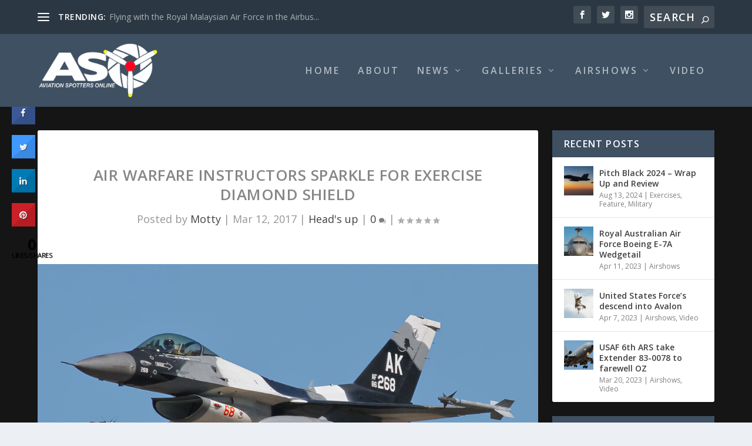

--- FILE ---
content_type: text/html; charset=UTF-8
request_url: https://aviationspottersonline.com/air-warfare-instructors-sparkle-for-exercise-diamond-shield/
body_size: 30247
content:
<!DOCTYPE html>
<!--[if IE 6]>
<html id="ie6" lang="en-AU">
<![endif]-->
<!--[if IE 7]>
<html id="ie7" lang="en-AU">
<![endif]-->
<!--[if IE 8]>
<html id="ie8" lang="en-AU">
<![endif]-->
<!--[if !(IE 6) | !(IE 7) | !(IE 8)  ]><!-->
<html lang="en-AU">
<!--<![endif]-->
<head>
	<meta charset="UTF-8" />
			
	<meta http-equiv="X-UA-Compatible" content="IE=edge">
	<link rel="pingback" href="https://aviationspottersonline.com/xmlrpc.php" />

		<!--[if lt IE 9]>
	<script src="https://aviationspottersonline.com/wp-content/themes/Extra/scripts/ext/html5.js" type="text/javascript"></script>
	<![endif]-->

	<script type="text/javascript">
		document.documentElement.className = 'js';
	</script>

	<link rel="preconnect" href="https://fonts.gstatic.com" crossorigin /><meta name='robots' content='index, follow, max-image-preview:large, max-snippet:-1, max-video-preview:-1' />
<script type="text/javascript">
			let jqueryParams=[],jQuery=function(r){return jqueryParams=[...jqueryParams,r],jQuery},$=function(r){return jqueryParams=[...jqueryParams,r],$};window.jQuery=jQuery,window.$=jQuery;let customHeadScripts=!1;jQuery.fn=jQuery.prototype={},$.fn=jQuery.prototype={},jQuery.noConflict=function(r){if(window.jQuery)return jQuery=window.jQuery,$=window.jQuery,customHeadScripts=!0,jQuery.noConflict},jQuery.ready=function(r){jqueryParams=[...jqueryParams,r]},$.ready=function(r){jqueryParams=[...jqueryParams,r]},jQuery.load=function(r){jqueryParams=[...jqueryParams,r]},$.load=function(r){jqueryParams=[...jqueryParams,r]},jQuery.fn.ready=function(r){jqueryParams=[...jqueryParams,r]},$.fn.ready=function(r){jqueryParams=[...jqueryParams,r]};</script>
	<!-- This site is optimized with the Yoast SEO plugin v23.5 - https://yoast.com/wordpress/plugins/seo/ -->
	<title>Air Warfare Instructors sparkle for Exercise Diamond Shield - Aviation Spotters Online</title>
	<link rel="canonical" href="http://aviationspottersonline.com/air-warfare-instructors-sparkle-for-exercise-diamond-shield/" />
	<meta property="og:locale" content="en_US" />
	<meta property="og:type" content="article" />
	<meta property="og:title" content="Air Warfare Instructors sparkle for Exercise Diamond Shield - Aviation Spotters Online" />
	<meta property="og:description" content="What: Air Force’s Air Warfare Instructors will conduct flying operations to prepare for participation in Exercise Diamond Shield, to finalise their training with the most challenging test of their careers. Where: RAAF Base Williamtown, NSW. When: Monday, 13 March to Friday, 31 March. Flights will occur between the following times:&nbsp; Mondays to Thursdays: 10:00am-12:30pm;&nbsp;2:30-5:30pm; &nbsp; [&hellip;]" />
	<meta property="og:url" content="http://aviationspottersonline.com/air-warfare-instructors-sparkle-for-exercise-diamond-shield/" />
	<meta property="og:site_name" content="Aviation Spotters Online" />
	<meta property="article:publisher" content="https://www.facebook.com/AviationSpottersOnline/" />
	<meta property="article:published_time" content="2017-03-12T06:09:12+00:00" />
	<meta property="og:image" content="http://aviationspottersonline.com/wp-content/uploads/ngg_featured/Mottys-Photo_2013_03_07_0957-LTLR-1-001-ASO-Header.jpg" />
	<meta property="og:image:width" content="1140" />
	<meta property="og:image:height" content="610" />
	<meta property="og:image:type" content="image/jpeg" />
	<meta name="author" content="Motty" />
	<meta name="twitter:card" content="summary_large_image" />
	<meta name="twitter:label1" content="Written by" />
	<meta name="twitter:data1" content="Motty" />
	<meta name="twitter:label2" content="Est. reading time" />
	<meta name="twitter:data2" content="2 minutes" />
	<script type="application/ld+json" class="yoast-schema-graph">{"@context":"https://schema.org","@graph":[{"@type":"Article","@id":"http://aviationspottersonline.com/air-warfare-instructors-sparkle-for-exercise-diamond-shield/#article","isPartOf":{"@id":"http://aviationspottersonline.com/air-warfare-instructors-sparkle-for-exercise-diamond-shield/"},"author":{"name":"Motty","@id":"http://aviationspottersonline.com/#/schema/person/9b8222ff1fb1338c388b1f3285e20d1a"},"headline":"Air Warfare Instructors sparkle for Exercise Diamond Shield","datePublished":"2017-03-12T06:09:12+00:00","dateModified":"2017-03-12T06:09:12+00:00","mainEntityOfPage":{"@id":"http://aviationspottersonline.com/air-warfare-instructors-sparkle-for-exercise-diamond-shield/"},"wordCount":365,"commentCount":0,"publisher":{"@id":"http://aviationspottersonline.com/#organization"},"image":{"@id":"http://aviationspottersonline.com/air-warfare-instructors-sparkle-for-exercise-diamond-shield/#primaryimage"},"thumbnailUrl":"https://aviationspottersonline.com/wp-content/uploads/ngg_featured/Mottys-Photo_2013_03_07_0957-LTLR-1-001-ASO-Header.jpg","keywords":["2OCU","Aggressor","AWIC","C-130","F/A-18A","F/A-18F Super Hornet","Fast Jet","Hawk","Hornet","military","Orion","RAAF","Royal Australian Air Force","USAF","Viper","Wedgetail","Williamtown"],"articleSection":["Head's up"],"inLanguage":"en-AU","potentialAction":[{"@type":"CommentAction","name":"Comment","target":["http://aviationspottersonline.com/air-warfare-instructors-sparkle-for-exercise-diamond-shield/#respond"]}]},{"@type":"WebPage","@id":"http://aviationspottersonline.com/air-warfare-instructors-sparkle-for-exercise-diamond-shield/","url":"http://aviationspottersonline.com/air-warfare-instructors-sparkle-for-exercise-diamond-shield/","name":"Air Warfare Instructors sparkle for Exercise Diamond Shield - Aviation Spotters Online","isPartOf":{"@id":"http://aviationspottersonline.com/#website"},"primaryImageOfPage":{"@id":"http://aviationspottersonline.com/air-warfare-instructors-sparkle-for-exercise-diamond-shield/#primaryimage"},"image":{"@id":"http://aviationspottersonline.com/air-warfare-instructors-sparkle-for-exercise-diamond-shield/#primaryimage"},"thumbnailUrl":"https://aviationspottersonline.com/wp-content/uploads/ngg_featured/Mottys-Photo_2013_03_07_0957-LTLR-1-001-ASO-Header.jpg","datePublished":"2017-03-12T06:09:12+00:00","dateModified":"2017-03-12T06:09:12+00:00","breadcrumb":{"@id":"http://aviationspottersonline.com/air-warfare-instructors-sparkle-for-exercise-diamond-shield/#breadcrumb"},"inLanguage":"en-AU","potentialAction":[{"@type":"ReadAction","target":["http://aviationspottersonline.com/air-warfare-instructors-sparkle-for-exercise-diamond-shield/"]}]},{"@type":"ImageObject","inLanguage":"en-AU","@id":"http://aviationspottersonline.com/air-warfare-instructors-sparkle-for-exercise-diamond-shield/#primaryimage","url":"https://aviationspottersonline.com/wp-content/uploads/ngg_featured/Mottys-Photo_2013_03_07_0957-LTLR-1-001-ASO-Header.jpg","contentUrl":"https://aviationspottersonline.com/wp-content/uploads/ngg_featured/Mottys-Photo_2013_03_07_0957-LTLR-1-001-ASO-Header.jpg","width":1140,"height":610},{"@type":"BreadcrumbList","@id":"http://aviationspottersonline.com/air-warfare-instructors-sparkle-for-exercise-diamond-shield/#breadcrumb","itemListElement":[{"@type":"ListItem","position":1,"name":"Home","item":"http://aviationspottersonline.com/"},{"@type":"ListItem","position":2,"name":"Air Warfare Instructors sparkle for Exercise Diamond Shield"}]},{"@type":"WebSite","@id":"http://aviationspottersonline.com/#website","url":"http://aviationspottersonline.com/","name":"Aviation Spotters Online","description":"Photography For The Aviation Industry","publisher":{"@id":"http://aviationspottersonline.com/#organization"},"potentialAction":[{"@type":"SearchAction","target":{"@type":"EntryPoint","urlTemplate":"http://aviationspottersonline.com/?s={search_term_string}"},"query-input":{"@type":"PropertyValueSpecification","valueRequired":true,"valueName":"search_term_string"}}],"inLanguage":"en-AU"},{"@type":"Organization","@id":"http://aviationspottersonline.com/#organization","name":"Aviation Spotters Online","url":"http://aviationspottersonline.com/","logo":{"@type":"ImageObject","inLanguage":"en-AU","@id":"http://aviationspottersonline.com/#/schema/logo/image/","url":"http://aviationspottersonline.com/wp-content/uploads/2015/12/11667367_442417382605240_4991592252737306921_n.jpg","contentUrl":"http://aviationspottersonline.com/wp-content/uploads/2015/12/11667367_442417382605240_4991592252737306921_n.jpg","width":960,"height":960,"caption":"Aviation Spotters Online"},"image":{"@id":"http://aviationspottersonline.com/#/schema/logo/image/"},"sameAs":["https://www.facebook.com/AviationSpottersOnline/","https://www.instagram.com/aviationspottersonline/?hl=en","https://www.youtube.com/channel/UCT2BTrz4V3DOH0cs19HEryg"]},{"@type":"Person","@id":"http://aviationspottersonline.com/#/schema/person/9b8222ff1fb1338c388b1f3285e20d1a","name":"Motty","image":{"@type":"ImageObject","inLanguage":"en-AU","@id":"http://aviationspottersonline.com/#/schema/person/image/","url":"https://secure.gravatar.com/avatar/e00aa66d82641d14bf1bc53c3c942329?s=96&d=wavatar&r=g","contentUrl":"https://secure.gravatar.com/avatar/e00aa66d82641d14bf1bc53c3c942329?s=96&d=wavatar&r=g","caption":"Motty"},"sameAs":["http://www.aiationspottersonline.com"],"url":"https://aviationspottersonline.com/author/motty/"}]}</script>
	<!-- / Yoast SEO plugin. -->


<link rel='dns-prefetch' href='//cdn.jsdelivr.net' />
<link rel='dns-prefetch' href='//fonts.googleapis.com' />
<link rel="alternate" type="application/rss+xml" title="Aviation Spotters Online &raquo; Feed" href="https://aviationspottersonline.com/feed/" />
<link rel="alternate" type="application/rss+xml" title="Aviation Spotters Online &raquo; Comments Feed" href="https://aviationspottersonline.com/comments/feed/" />
<link rel="alternate" type="application/rss+xml" title="Aviation Spotters Online &raquo; Air Warfare Instructors sparkle for Exercise Diamond Shield Comments Feed" href="https://aviationspottersonline.com/air-warfare-instructors-sparkle-for-exercise-diamond-shield/feed/" />
<meta content="Extra v.4.17.4" name="generator"/><link rel='stylesheet' id='dashicons-css' href='https://aviationspottersonline.com/wp-includes/css/dashicons.min.css?ver=6.6.4' type='text/css' media='all' />
<link rel='stylesheet' id='wunderground-css' href='https://aviationspottersonline.com/wp-content/plugins/wunderground/assets/css/wunderground.css?ver=2.1.3' type='text/css' media='all' />
<link rel='stylesheet' id='wp-block-library-css' href='https://aviationspottersonline.com/wp-includes/css/dist/block-library/style.min.css?ver=6.6.4' type='text/css' media='all' />
<style id='wp-block-library-theme-inline-css' type='text/css'>
.wp-block-audio :where(figcaption){color:#555;font-size:13px;text-align:center}.is-dark-theme .wp-block-audio :where(figcaption){color:#ffffffa6}.wp-block-audio{margin:0 0 1em}.wp-block-code{border:1px solid #ccc;border-radius:4px;font-family:Menlo,Consolas,monaco,monospace;padding:.8em 1em}.wp-block-embed :where(figcaption){color:#555;font-size:13px;text-align:center}.is-dark-theme .wp-block-embed :where(figcaption){color:#ffffffa6}.wp-block-embed{margin:0 0 1em}.blocks-gallery-caption{color:#555;font-size:13px;text-align:center}.is-dark-theme .blocks-gallery-caption{color:#ffffffa6}:root :where(.wp-block-image figcaption){color:#555;font-size:13px;text-align:center}.is-dark-theme :root :where(.wp-block-image figcaption){color:#ffffffa6}.wp-block-image{margin:0 0 1em}.wp-block-pullquote{border-bottom:4px solid;border-top:4px solid;color:currentColor;margin-bottom:1.75em}.wp-block-pullquote cite,.wp-block-pullquote footer,.wp-block-pullquote__citation{color:currentColor;font-size:.8125em;font-style:normal;text-transform:uppercase}.wp-block-quote{border-left:.25em solid;margin:0 0 1.75em;padding-left:1em}.wp-block-quote cite,.wp-block-quote footer{color:currentColor;font-size:.8125em;font-style:normal;position:relative}.wp-block-quote.has-text-align-right{border-left:none;border-right:.25em solid;padding-left:0;padding-right:1em}.wp-block-quote.has-text-align-center{border:none;padding-left:0}.wp-block-quote.is-large,.wp-block-quote.is-style-large,.wp-block-quote.is-style-plain{border:none}.wp-block-search .wp-block-search__label{font-weight:700}.wp-block-search__button{border:1px solid #ccc;padding:.375em .625em}:where(.wp-block-group.has-background){padding:1.25em 2.375em}.wp-block-separator.has-css-opacity{opacity:.4}.wp-block-separator{border:none;border-bottom:2px solid;margin-left:auto;margin-right:auto}.wp-block-separator.has-alpha-channel-opacity{opacity:1}.wp-block-separator:not(.is-style-wide):not(.is-style-dots){width:100px}.wp-block-separator.has-background:not(.is-style-dots){border-bottom:none;height:1px}.wp-block-separator.has-background:not(.is-style-wide):not(.is-style-dots){height:2px}.wp-block-table{margin:0 0 1em}.wp-block-table td,.wp-block-table th{word-break:normal}.wp-block-table :where(figcaption){color:#555;font-size:13px;text-align:center}.is-dark-theme .wp-block-table :where(figcaption){color:#ffffffa6}.wp-block-video :where(figcaption){color:#555;font-size:13px;text-align:center}.is-dark-theme .wp-block-video :where(figcaption){color:#ffffffa6}.wp-block-video{margin:0 0 1em}:root :where(.wp-block-template-part.has-background){margin-bottom:0;margin-top:0;padding:1.25em 2.375em}
</style>
<style id='global-styles-inline-css' type='text/css'>
:root{--wp--preset--aspect-ratio--square: 1;--wp--preset--aspect-ratio--4-3: 4/3;--wp--preset--aspect-ratio--3-4: 3/4;--wp--preset--aspect-ratio--3-2: 3/2;--wp--preset--aspect-ratio--2-3: 2/3;--wp--preset--aspect-ratio--16-9: 16/9;--wp--preset--aspect-ratio--9-16: 9/16;--wp--preset--color--black: #000000;--wp--preset--color--cyan-bluish-gray: #abb8c3;--wp--preset--color--white: #ffffff;--wp--preset--color--pale-pink: #f78da7;--wp--preset--color--vivid-red: #cf2e2e;--wp--preset--color--luminous-vivid-orange: #ff6900;--wp--preset--color--luminous-vivid-amber: #fcb900;--wp--preset--color--light-green-cyan: #7bdcb5;--wp--preset--color--vivid-green-cyan: #00d084;--wp--preset--color--pale-cyan-blue: #8ed1fc;--wp--preset--color--vivid-cyan-blue: #0693e3;--wp--preset--color--vivid-purple: #9b51e0;--wp--preset--gradient--vivid-cyan-blue-to-vivid-purple: linear-gradient(135deg,rgba(6,147,227,1) 0%,rgb(155,81,224) 100%);--wp--preset--gradient--light-green-cyan-to-vivid-green-cyan: linear-gradient(135deg,rgb(122,220,180) 0%,rgb(0,208,130) 100%);--wp--preset--gradient--luminous-vivid-amber-to-luminous-vivid-orange: linear-gradient(135deg,rgba(252,185,0,1) 0%,rgba(255,105,0,1) 100%);--wp--preset--gradient--luminous-vivid-orange-to-vivid-red: linear-gradient(135deg,rgba(255,105,0,1) 0%,rgb(207,46,46) 100%);--wp--preset--gradient--very-light-gray-to-cyan-bluish-gray: linear-gradient(135deg,rgb(238,238,238) 0%,rgb(169,184,195) 100%);--wp--preset--gradient--cool-to-warm-spectrum: linear-gradient(135deg,rgb(74,234,220) 0%,rgb(151,120,209) 20%,rgb(207,42,186) 40%,rgb(238,44,130) 60%,rgb(251,105,98) 80%,rgb(254,248,76) 100%);--wp--preset--gradient--blush-light-purple: linear-gradient(135deg,rgb(255,206,236) 0%,rgb(152,150,240) 100%);--wp--preset--gradient--blush-bordeaux: linear-gradient(135deg,rgb(254,205,165) 0%,rgb(254,45,45) 50%,rgb(107,0,62) 100%);--wp--preset--gradient--luminous-dusk: linear-gradient(135deg,rgb(255,203,112) 0%,rgb(199,81,192) 50%,rgb(65,88,208) 100%);--wp--preset--gradient--pale-ocean: linear-gradient(135deg,rgb(255,245,203) 0%,rgb(182,227,212) 50%,rgb(51,167,181) 100%);--wp--preset--gradient--electric-grass: linear-gradient(135deg,rgb(202,248,128) 0%,rgb(113,206,126) 100%);--wp--preset--gradient--midnight: linear-gradient(135deg,rgb(2,3,129) 0%,rgb(40,116,252) 100%);--wp--preset--font-size--small: 13px;--wp--preset--font-size--medium: 20px;--wp--preset--font-size--large: 36px;--wp--preset--font-size--x-large: 42px;--wp--preset--spacing--20: 0.44rem;--wp--preset--spacing--30: 0.67rem;--wp--preset--spacing--40: 1rem;--wp--preset--spacing--50: 1.5rem;--wp--preset--spacing--60: 2.25rem;--wp--preset--spacing--70: 3.38rem;--wp--preset--spacing--80: 5.06rem;--wp--preset--shadow--natural: 6px 6px 9px rgba(0, 0, 0, 0.2);--wp--preset--shadow--deep: 12px 12px 50px rgba(0, 0, 0, 0.4);--wp--preset--shadow--sharp: 6px 6px 0px rgba(0, 0, 0, 0.2);--wp--preset--shadow--outlined: 6px 6px 0px -3px rgba(255, 255, 255, 1), 6px 6px rgba(0, 0, 0, 1);--wp--preset--shadow--crisp: 6px 6px 0px rgba(0, 0, 0, 1);}:root { --wp--style--global--content-size: 856px;--wp--style--global--wide-size: 1280px; }:where(body) { margin: 0; }.wp-site-blocks > .alignleft { float: left; margin-right: 2em; }.wp-site-blocks > .alignright { float: right; margin-left: 2em; }.wp-site-blocks > .aligncenter { justify-content: center; margin-left: auto; margin-right: auto; }:where(.is-layout-flex){gap: 0.5em;}:where(.is-layout-grid){gap: 0.5em;}.is-layout-flow > .alignleft{float: left;margin-inline-start: 0;margin-inline-end: 2em;}.is-layout-flow > .alignright{float: right;margin-inline-start: 2em;margin-inline-end: 0;}.is-layout-flow > .aligncenter{margin-left: auto !important;margin-right: auto !important;}.is-layout-constrained > .alignleft{float: left;margin-inline-start: 0;margin-inline-end: 2em;}.is-layout-constrained > .alignright{float: right;margin-inline-start: 2em;margin-inline-end: 0;}.is-layout-constrained > .aligncenter{margin-left: auto !important;margin-right: auto !important;}.is-layout-constrained > :where(:not(.alignleft):not(.alignright):not(.alignfull)){max-width: var(--wp--style--global--content-size);margin-left: auto !important;margin-right: auto !important;}.is-layout-constrained > .alignwide{max-width: var(--wp--style--global--wide-size);}body .is-layout-flex{display: flex;}.is-layout-flex{flex-wrap: wrap;align-items: center;}.is-layout-flex > :is(*, div){margin: 0;}body .is-layout-grid{display: grid;}.is-layout-grid > :is(*, div){margin: 0;}body{padding-top: 0px;padding-right: 0px;padding-bottom: 0px;padding-left: 0px;}a:where(:not(.wp-element-button)){text-decoration: underline;}:root :where(.wp-element-button, .wp-block-button__link){background-color: #32373c;border-width: 0;color: #fff;font-family: inherit;font-size: inherit;line-height: inherit;padding: calc(0.667em + 2px) calc(1.333em + 2px);text-decoration: none;}.has-black-color{color: var(--wp--preset--color--black) !important;}.has-cyan-bluish-gray-color{color: var(--wp--preset--color--cyan-bluish-gray) !important;}.has-white-color{color: var(--wp--preset--color--white) !important;}.has-pale-pink-color{color: var(--wp--preset--color--pale-pink) !important;}.has-vivid-red-color{color: var(--wp--preset--color--vivid-red) !important;}.has-luminous-vivid-orange-color{color: var(--wp--preset--color--luminous-vivid-orange) !important;}.has-luminous-vivid-amber-color{color: var(--wp--preset--color--luminous-vivid-amber) !important;}.has-light-green-cyan-color{color: var(--wp--preset--color--light-green-cyan) !important;}.has-vivid-green-cyan-color{color: var(--wp--preset--color--vivid-green-cyan) !important;}.has-pale-cyan-blue-color{color: var(--wp--preset--color--pale-cyan-blue) !important;}.has-vivid-cyan-blue-color{color: var(--wp--preset--color--vivid-cyan-blue) !important;}.has-vivid-purple-color{color: var(--wp--preset--color--vivid-purple) !important;}.has-black-background-color{background-color: var(--wp--preset--color--black) !important;}.has-cyan-bluish-gray-background-color{background-color: var(--wp--preset--color--cyan-bluish-gray) !important;}.has-white-background-color{background-color: var(--wp--preset--color--white) !important;}.has-pale-pink-background-color{background-color: var(--wp--preset--color--pale-pink) !important;}.has-vivid-red-background-color{background-color: var(--wp--preset--color--vivid-red) !important;}.has-luminous-vivid-orange-background-color{background-color: var(--wp--preset--color--luminous-vivid-orange) !important;}.has-luminous-vivid-amber-background-color{background-color: var(--wp--preset--color--luminous-vivid-amber) !important;}.has-light-green-cyan-background-color{background-color: var(--wp--preset--color--light-green-cyan) !important;}.has-vivid-green-cyan-background-color{background-color: var(--wp--preset--color--vivid-green-cyan) !important;}.has-pale-cyan-blue-background-color{background-color: var(--wp--preset--color--pale-cyan-blue) !important;}.has-vivid-cyan-blue-background-color{background-color: var(--wp--preset--color--vivid-cyan-blue) !important;}.has-vivid-purple-background-color{background-color: var(--wp--preset--color--vivid-purple) !important;}.has-black-border-color{border-color: var(--wp--preset--color--black) !important;}.has-cyan-bluish-gray-border-color{border-color: var(--wp--preset--color--cyan-bluish-gray) !important;}.has-white-border-color{border-color: var(--wp--preset--color--white) !important;}.has-pale-pink-border-color{border-color: var(--wp--preset--color--pale-pink) !important;}.has-vivid-red-border-color{border-color: var(--wp--preset--color--vivid-red) !important;}.has-luminous-vivid-orange-border-color{border-color: var(--wp--preset--color--luminous-vivid-orange) !important;}.has-luminous-vivid-amber-border-color{border-color: var(--wp--preset--color--luminous-vivid-amber) !important;}.has-light-green-cyan-border-color{border-color: var(--wp--preset--color--light-green-cyan) !important;}.has-vivid-green-cyan-border-color{border-color: var(--wp--preset--color--vivid-green-cyan) !important;}.has-pale-cyan-blue-border-color{border-color: var(--wp--preset--color--pale-cyan-blue) !important;}.has-vivid-cyan-blue-border-color{border-color: var(--wp--preset--color--vivid-cyan-blue) !important;}.has-vivid-purple-border-color{border-color: var(--wp--preset--color--vivid-purple) !important;}.has-vivid-cyan-blue-to-vivid-purple-gradient-background{background: var(--wp--preset--gradient--vivid-cyan-blue-to-vivid-purple) !important;}.has-light-green-cyan-to-vivid-green-cyan-gradient-background{background: var(--wp--preset--gradient--light-green-cyan-to-vivid-green-cyan) !important;}.has-luminous-vivid-amber-to-luminous-vivid-orange-gradient-background{background: var(--wp--preset--gradient--luminous-vivid-amber-to-luminous-vivid-orange) !important;}.has-luminous-vivid-orange-to-vivid-red-gradient-background{background: var(--wp--preset--gradient--luminous-vivid-orange-to-vivid-red) !important;}.has-very-light-gray-to-cyan-bluish-gray-gradient-background{background: var(--wp--preset--gradient--very-light-gray-to-cyan-bluish-gray) !important;}.has-cool-to-warm-spectrum-gradient-background{background: var(--wp--preset--gradient--cool-to-warm-spectrum) !important;}.has-blush-light-purple-gradient-background{background: var(--wp--preset--gradient--blush-light-purple) !important;}.has-blush-bordeaux-gradient-background{background: var(--wp--preset--gradient--blush-bordeaux) !important;}.has-luminous-dusk-gradient-background{background: var(--wp--preset--gradient--luminous-dusk) !important;}.has-pale-ocean-gradient-background{background: var(--wp--preset--gradient--pale-ocean) !important;}.has-electric-grass-gradient-background{background: var(--wp--preset--gradient--electric-grass) !important;}.has-midnight-gradient-background{background: var(--wp--preset--gradient--midnight) !important;}.has-small-font-size{font-size: var(--wp--preset--font-size--small) !important;}.has-medium-font-size{font-size: var(--wp--preset--font-size--medium) !important;}.has-large-font-size{font-size: var(--wp--preset--font-size--large) !important;}.has-x-large-font-size{font-size: var(--wp--preset--font-size--x-large) !important;}
:where(.wp-block-post-template.is-layout-flex){gap: 1.25em;}:where(.wp-block-post-template.is-layout-grid){gap: 1.25em;}
:where(.wp-block-columns.is-layout-flex){gap: 2em;}:where(.wp-block-columns.is-layout-grid){gap: 2em;}
:root :where(.wp-block-pullquote){font-size: 1.5em;line-height: 1.6;}
</style>
<link rel='stylesheet' id='contact-form-7-css' href='https://aviationspottersonline.com/wp-content/plugins/contact-form-7/includes/css/styles.css?ver=5.9.8' type='text/css' media='all' />
<link rel='stylesheet' id='cresta-social-crestafont-css' href='https://aviationspottersonline.com/wp-content/plugins/cresta-social-share-counter/css/csscfont.min.css?ver=2.9.9.6' type='text/css' media='all' />
<link rel='stylesheet' id='cresta-social-wp-style-css' href='https://aviationspottersonline.com/wp-content/plugins/cresta-social-share-counter/css/cresta-wp-css.min.css?ver=2.9.9.6' type='text/css' media='all' />
<link rel='stylesheet' id='cresta-social-googlefonts-css' href='//fonts.googleapis.com/css?family=Noto+Sans:400,700&#038;display=swap' type='text/css' media='all' />
<link rel='stylesheet' id='cisc-shortcodes-css' href='https://aviationspottersonline.com/wp-content/plugins/cssigniter-shortcodes/src/style.min.css?ver=2.4.1' type='text/css' media='all' />
<link rel='stylesheet' id='font-awesome-css' href='https://aviationspottersonline.com/wp-content/plugins/cssigniter-shortcodes/src/css/font-awesome.min.css?ver=4.7.0' type='text/css' media='all' />
<link rel='stylesheet' id='tiny-slider-css' href='https://aviationspottersonline.com/wp-content/plugins/cssigniter-shortcodes/src/vendor/tiny-slider/tiny-slider.min.css?ver=2.9.3' type='text/css' media='all' />
<link rel='stylesheet' id='paginationstyle-css' href='https://aviationspottersonline.com/wp-content/plugins/faster-pagination/assests/pagination.css?ver=2' type='text/css' media='all' />
<link rel='stylesheet' id='socials-ignited-css' href='https://aviationspottersonline.com/wp-content/plugins/socials-ignited/includes/assets/css/style.min.css?ver=2.0.0' type='text/css' media='all' />
<link rel='stylesheet' id='extra-fonts-css' href='https://fonts.googleapis.com/css?family=Open+Sans:300italic,400italic,600italic,700italic,800italic,400,300,600,700,800&#038;subset=latin,latin-ext' type='text/css' media='all' />
<link rel='stylesheet' id='extra-style-css' href='https://aviationspottersonline.com/wp-content/themes/Extra/style.min.css?ver=4.17.4' type='text/css' media='all' />
<style id='extra-dynamic-critical-inline-css' type='text/css'>
@font-face{font-family:ETmodules;font-display:block;src:url(//aviationspottersonline.com/wp-content/themes/Extra/core/admin/fonts/modules/base/modules.eot);src:url(//aviationspottersonline.com/wp-content/themes/Extra/core/admin/fonts/modules/base/modules.eot?#iefix) format("embedded-opentype"),url(//aviationspottersonline.com/wp-content/themes/Extra/core/admin/fonts/modules/base/modules.ttf) format("truetype"),url(//aviationspottersonline.com/wp-content/themes/Extra/core/admin/fonts/modules/base/modules.woff) format("woff"),url(//aviationspottersonline.com/wp-content/themes/Extra/core/admin/fonts/modules/base/modules.svg#ETmodules) format("svg");font-weight:400;font-style:normal}
.et_audio_content,.et_link_content,.et_quote_content{background-color:#2ea3f2}.et_pb_post .et-pb-controllers a{margin-bottom:10px}.format-gallery .et-pb-controllers{bottom:0}.et_pb_blog_grid .et_audio_content{margin-bottom:19px}.et_pb_row .et_pb_blog_grid .et_pb_post .et_pb_slide{min-height:180px}.et_audio_content .wp-block-audio{margin:0;padding:0}.et_audio_content h2{line-height:44px}.et_pb_column_1_2 .et_audio_content h2,.et_pb_column_1_3 .et_audio_content h2,.et_pb_column_1_4 .et_audio_content h2,.et_pb_column_1_5 .et_audio_content h2,.et_pb_column_1_6 .et_audio_content h2,.et_pb_column_2_5 .et_audio_content h2,.et_pb_column_3_5 .et_audio_content h2,.et_pb_column_3_8 .et_audio_content h2{margin-bottom:9px;margin-top:0}.et_pb_column_1_2 .et_audio_content,.et_pb_column_3_5 .et_audio_content{padding:35px 40px}.et_pb_column_1_2 .et_audio_content h2,.et_pb_column_3_5 .et_audio_content h2{line-height:32px}.et_pb_column_1_3 .et_audio_content,.et_pb_column_1_4 .et_audio_content,.et_pb_column_1_5 .et_audio_content,.et_pb_column_1_6 .et_audio_content,.et_pb_column_2_5 .et_audio_content,.et_pb_column_3_8 .et_audio_content{padding:35px 20px}.et_pb_column_1_3 .et_audio_content h2,.et_pb_column_1_4 .et_audio_content h2,.et_pb_column_1_5 .et_audio_content h2,.et_pb_column_1_6 .et_audio_content h2,.et_pb_column_2_5 .et_audio_content h2,.et_pb_column_3_8 .et_audio_content h2{font-size:18px;line-height:26px}article.et_pb_has_overlay .et_pb_blog_image_container{position:relative}.et_pb_post>.et_main_video_container{position:relative;margin-bottom:30px}.et_pb_post .et_pb_video_overlay .et_pb_video_play{color:#fff}.et_pb_post .et_pb_video_overlay_hover:hover{background:rgba(0,0,0,.6)}.et_audio_content,.et_link_content,.et_quote_content{text-align:center;word-wrap:break-word;position:relative;padding:50px 60px}.et_audio_content h2,.et_link_content a.et_link_main_url,.et_link_content h2,.et_quote_content blockquote cite,.et_quote_content blockquote p{color:#fff!important}.et_quote_main_link{position:absolute;text-indent:-9999px;width:100%;height:100%;display:block;top:0;left:0}.et_quote_content blockquote{padding:0;margin:0;border:none}.et_audio_content h2,.et_link_content h2,.et_quote_content blockquote p{margin-top:0}.et_audio_content h2{margin-bottom:20px}.et_audio_content h2,.et_link_content h2,.et_quote_content blockquote p{line-height:44px}.et_link_content a.et_link_main_url,.et_quote_content blockquote cite{font-size:18px;font-weight:200}.et_quote_content blockquote cite{font-style:normal}.et_pb_column_2_3 .et_quote_content{padding:50px 42px 45px}.et_pb_column_2_3 .et_audio_content,.et_pb_column_2_3 .et_link_content{padding:40px 40px 45px}.et_pb_column_1_2 .et_audio_content,.et_pb_column_1_2 .et_link_content,.et_pb_column_1_2 .et_quote_content,.et_pb_column_3_5 .et_audio_content,.et_pb_column_3_5 .et_link_content,.et_pb_column_3_5 .et_quote_content{padding:35px 40px}.et_pb_column_1_2 .et_quote_content blockquote p,.et_pb_column_3_5 .et_quote_content blockquote p{font-size:26px;line-height:32px}.et_pb_column_1_2 .et_audio_content h2,.et_pb_column_1_2 .et_link_content h2,.et_pb_column_3_5 .et_audio_content h2,.et_pb_column_3_5 .et_link_content h2{line-height:32px}.et_pb_column_1_2 .et_link_content a.et_link_main_url,.et_pb_column_1_2 .et_quote_content blockquote cite,.et_pb_column_3_5 .et_link_content a.et_link_main_url,.et_pb_column_3_5 .et_quote_content blockquote cite{font-size:14px}.et_pb_column_1_3 .et_quote_content,.et_pb_column_1_4 .et_quote_content,.et_pb_column_1_5 .et_quote_content,.et_pb_column_1_6 .et_quote_content,.et_pb_column_2_5 .et_quote_content,.et_pb_column_3_8 .et_quote_content{padding:35px 30px 32px}.et_pb_column_1_3 .et_audio_content,.et_pb_column_1_3 .et_link_content,.et_pb_column_1_4 .et_audio_content,.et_pb_column_1_4 .et_link_content,.et_pb_column_1_5 .et_audio_content,.et_pb_column_1_5 .et_link_content,.et_pb_column_1_6 .et_audio_content,.et_pb_column_1_6 .et_link_content,.et_pb_column_2_5 .et_audio_content,.et_pb_column_2_5 .et_link_content,.et_pb_column_3_8 .et_audio_content,.et_pb_column_3_8 .et_link_content{padding:35px 20px}.et_pb_column_1_3 .et_audio_content h2,.et_pb_column_1_3 .et_link_content h2,.et_pb_column_1_3 .et_quote_content blockquote p,.et_pb_column_1_4 .et_audio_content h2,.et_pb_column_1_4 .et_link_content h2,.et_pb_column_1_4 .et_quote_content blockquote p,.et_pb_column_1_5 .et_audio_content h2,.et_pb_column_1_5 .et_link_content h2,.et_pb_column_1_5 .et_quote_content blockquote p,.et_pb_column_1_6 .et_audio_content h2,.et_pb_column_1_6 .et_link_content h2,.et_pb_column_1_6 .et_quote_content blockquote p,.et_pb_column_2_5 .et_audio_content h2,.et_pb_column_2_5 .et_link_content h2,.et_pb_column_2_5 .et_quote_content blockquote p,.et_pb_column_3_8 .et_audio_content h2,.et_pb_column_3_8 .et_link_content h2,.et_pb_column_3_8 .et_quote_content blockquote p{font-size:18px;line-height:26px}.et_pb_column_1_3 .et_link_content a.et_link_main_url,.et_pb_column_1_3 .et_quote_content blockquote cite,.et_pb_column_1_4 .et_link_content a.et_link_main_url,.et_pb_column_1_4 .et_quote_content blockquote cite,.et_pb_column_1_5 .et_link_content a.et_link_main_url,.et_pb_column_1_5 .et_quote_content blockquote cite,.et_pb_column_1_6 .et_link_content a.et_link_main_url,.et_pb_column_1_6 .et_quote_content blockquote cite,.et_pb_column_2_5 .et_link_content a.et_link_main_url,.et_pb_column_2_5 .et_quote_content blockquote cite,.et_pb_column_3_8 .et_link_content a.et_link_main_url,.et_pb_column_3_8 .et_quote_content blockquote cite{font-size:14px}.et_pb_post .et_pb_gallery_post_type .et_pb_slide{min-height:500px;background-size:cover!important;background-position:top}.format-gallery .et_pb_slider.gallery-not-found .et_pb_slide{box-shadow:inset 0 0 10px rgba(0,0,0,.1)}.format-gallery .et_pb_slider:hover .et-pb-arrow-prev{left:0}.format-gallery .et_pb_slider:hover .et-pb-arrow-next{right:0}.et_pb_post>.et_pb_slider{margin-bottom:30px}.et_pb_column_3_4 .et_pb_post .et_pb_slide{min-height:442px}.et_pb_column_2_3 .et_pb_post .et_pb_slide{min-height:390px}.et_pb_column_1_2 .et_pb_post .et_pb_slide,.et_pb_column_3_5 .et_pb_post .et_pb_slide{min-height:284px}.et_pb_column_1_3 .et_pb_post .et_pb_slide,.et_pb_column_2_5 .et_pb_post .et_pb_slide,.et_pb_column_3_8 .et_pb_post .et_pb_slide{min-height:180px}.et_pb_column_1_4 .et_pb_post .et_pb_slide,.et_pb_column_1_5 .et_pb_post .et_pb_slide,.et_pb_column_1_6 .et_pb_post .et_pb_slide{min-height:125px}.et_pb_portfolio.et_pb_section_parallax .pagination,.et_pb_portfolio.et_pb_section_video .pagination,.et_pb_portfolio_grid.et_pb_section_parallax .pagination,.et_pb_portfolio_grid.et_pb_section_video .pagination{position:relative}.et_pb_bg_layout_light .et_pb_post .post-meta,.et_pb_bg_layout_light .et_pb_post .post-meta a,.et_pb_bg_layout_light .et_pb_post p{color:#666}.et_pb_bg_layout_dark .et_pb_post .post-meta,.et_pb_bg_layout_dark .et_pb_post .post-meta a,.et_pb_bg_layout_dark .et_pb_post p{color:inherit}.et_pb_text_color_dark .et_audio_content h2,.et_pb_text_color_dark .et_link_content a.et_link_main_url,.et_pb_text_color_dark .et_link_content h2,.et_pb_text_color_dark .et_quote_content blockquote cite,.et_pb_text_color_dark .et_quote_content blockquote p{color:#666!important}.et_pb_text_color_dark.et_audio_content h2,.et_pb_text_color_dark.et_link_content a.et_link_main_url,.et_pb_text_color_dark.et_link_content h2,.et_pb_text_color_dark.et_quote_content blockquote cite,.et_pb_text_color_dark.et_quote_content blockquote p{color:#bbb!important}.et_pb_text_color_dark.et_audio_content,.et_pb_text_color_dark.et_link_content,.et_pb_text_color_dark.et_quote_content{background-color:#e8e8e8}@media (min-width:981px) and (max-width:1100px){.et_quote_content{padding:50px 70px 45px}.et_pb_column_2_3 .et_quote_content{padding:50px 50px 45px}.et_pb_column_1_2 .et_quote_content,.et_pb_column_3_5 .et_quote_content{padding:35px 47px 30px}.et_pb_column_1_3 .et_quote_content,.et_pb_column_1_4 .et_quote_content,.et_pb_column_1_5 .et_quote_content,.et_pb_column_1_6 .et_quote_content,.et_pb_column_2_5 .et_quote_content,.et_pb_column_3_8 .et_quote_content{padding:35px 25px 32px}.et_pb_column_4_4 .et_pb_post .et_pb_slide{min-height:534px}.et_pb_column_3_4 .et_pb_post .et_pb_slide{min-height:392px}.et_pb_column_2_3 .et_pb_post .et_pb_slide{min-height:345px}.et_pb_column_1_2 .et_pb_post .et_pb_slide,.et_pb_column_3_5 .et_pb_post .et_pb_slide{min-height:250px}.et_pb_column_1_3 .et_pb_post .et_pb_slide,.et_pb_column_2_5 .et_pb_post .et_pb_slide,.et_pb_column_3_8 .et_pb_post .et_pb_slide{min-height:155px}.et_pb_column_1_4 .et_pb_post .et_pb_slide,.et_pb_column_1_5 .et_pb_post .et_pb_slide,.et_pb_column_1_6 .et_pb_post .et_pb_slide{min-height:108px}}@media (max-width:980px){.et_pb_bg_layout_dark_tablet .et_audio_content h2{color:#fff!important}.et_pb_text_color_dark_tablet.et_audio_content h2{color:#bbb!important}.et_pb_text_color_dark_tablet.et_audio_content{background-color:#e8e8e8}.et_pb_bg_layout_dark_tablet .et_audio_content h2,.et_pb_bg_layout_dark_tablet .et_link_content a.et_link_main_url,.et_pb_bg_layout_dark_tablet .et_link_content h2,.et_pb_bg_layout_dark_tablet .et_quote_content blockquote cite,.et_pb_bg_layout_dark_tablet .et_quote_content blockquote p{color:#fff!important}.et_pb_text_color_dark_tablet .et_audio_content h2,.et_pb_text_color_dark_tablet .et_link_content a.et_link_main_url,.et_pb_text_color_dark_tablet .et_link_content h2,.et_pb_text_color_dark_tablet .et_quote_content blockquote cite,.et_pb_text_color_dark_tablet .et_quote_content blockquote p{color:#666!important}.et_pb_text_color_dark_tablet.et_audio_content h2,.et_pb_text_color_dark_tablet.et_link_content a.et_link_main_url,.et_pb_text_color_dark_tablet.et_link_content h2,.et_pb_text_color_dark_tablet.et_quote_content blockquote cite,.et_pb_text_color_dark_tablet.et_quote_content blockquote p{color:#bbb!important}.et_pb_text_color_dark_tablet.et_audio_content,.et_pb_text_color_dark_tablet.et_link_content,.et_pb_text_color_dark_tablet.et_quote_content{background-color:#e8e8e8}}@media (min-width:768px) and (max-width:980px){.et_audio_content h2{font-size:26px!important;line-height:44px!important;margin-bottom:24px!important}.et_pb_post>.et_pb_gallery_post_type>.et_pb_slides>.et_pb_slide{min-height:384px!important}.et_quote_content{padding:50px 43px 45px!important}.et_quote_content blockquote p{font-size:26px!important;line-height:44px!important}.et_quote_content blockquote cite{font-size:18px!important}.et_link_content{padding:40px 40px 45px}.et_link_content h2{font-size:26px!important;line-height:44px!important}.et_link_content a.et_link_main_url{font-size:18px!important}}@media (max-width:767px){.et_audio_content h2,.et_link_content h2,.et_quote_content,.et_quote_content blockquote p{font-size:20px!important;line-height:26px!important}.et_audio_content,.et_link_content{padding:35px 20px!important}.et_audio_content h2{margin-bottom:9px!important}.et_pb_bg_layout_dark_phone .et_audio_content h2{color:#fff!important}.et_pb_text_color_dark_phone.et_audio_content{background-color:#e8e8e8}.et_link_content a.et_link_main_url,.et_quote_content blockquote cite{font-size:14px!important}.format-gallery .et-pb-controllers{height:auto}.et_pb_post>.et_pb_gallery_post_type>.et_pb_slides>.et_pb_slide{min-height:222px!important}.et_pb_bg_layout_dark_phone .et_audio_content h2,.et_pb_bg_layout_dark_phone .et_link_content a.et_link_main_url,.et_pb_bg_layout_dark_phone .et_link_content h2,.et_pb_bg_layout_dark_phone .et_quote_content blockquote cite,.et_pb_bg_layout_dark_phone .et_quote_content blockquote p{color:#fff!important}.et_pb_text_color_dark_phone .et_audio_content h2,.et_pb_text_color_dark_phone .et_link_content a.et_link_main_url,.et_pb_text_color_dark_phone .et_link_content h2,.et_pb_text_color_dark_phone .et_quote_content blockquote cite,.et_pb_text_color_dark_phone .et_quote_content blockquote p{color:#666!important}.et_pb_text_color_dark_phone.et_audio_content h2,.et_pb_text_color_dark_phone.et_link_content a.et_link_main_url,.et_pb_text_color_dark_phone.et_link_content h2,.et_pb_text_color_dark_phone.et_quote_content blockquote cite,.et_pb_text_color_dark_phone.et_quote_content blockquote p{color:#bbb!important}.et_pb_text_color_dark_phone.et_audio_content,.et_pb_text_color_dark_phone.et_link_content,.et_pb_text_color_dark_phone.et_quote_content{background-color:#e8e8e8}}@media (max-width:479px){.et_pb_column_1_2 .et_pb_carousel_item .et_pb_video_play,.et_pb_column_1_3 .et_pb_carousel_item .et_pb_video_play,.et_pb_column_2_3 .et_pb_carousel_item .et_pb_video_play,.et_pb_column_2_5 .et_pb_carousel_item .et_pb_video_play,.et_pb_column_3_5 .et_pb_carousel_item .et_pb_video_play,.et_pb_column_3_8 .et_pb_carousel_item .et_pb_video_play{font-size:1.5rem;line-height:1.5rem;margin-left:-.75rem;margin-top:-.75rem}.et_audio_content,.et_quote_content{padding:35px 20px!important}.et_pb_post>.et_pb_gallery_post_type>.et_pb_slides>.et_pb_slide{min-height:156px!important}}.et_full_width_page .et_gallery_item{float:left;width:20.875%;margin:0 5.5% 5.5% 0}.et_full_width_page .et_gallery_item:nth-child(3n){margin-right:5.5%}.et_full_width_page .et_gallery_item:nth-child(3n+1){clear:none}.et_full_width_page .et_gallery_item:nth-child(4n){margin-right:0}.et_full_width_page .et_gallery_item:nth-child(4n+1){clear:both}
.et_pb_slider{position:relative;overflow:hidden}.et_pb_slide{padding:0 6%;background-size:cover;background-position:50%;background-repeat:no-repeat}.et_pb_slider .et_pb_slide{display:none;float:left;margin-right:-100%;position:relative;width:100%;text-align:center;list-style:none!important;background-position:50%;background-size:100%;background-size:cover}.et_pb_slider .et_pb_slide:first-child{display:list-item}.et-pb-controllers{position:absolute;bottom:20px;left:0;width:100%;text-align:center;z-index:10}.et-pb-controllers a{display:inline-block;background-color:hsla(0,0%,100%,.5);text-indent:-9999px;border-radius:7px;width:7px;height:7px;margin-right:10px;padding:0;opacity:.5}.et-pb-controllers .et-pb-active-control{opacity:1}.et-pb-controllers a:last-child{margin-right:0}.et-pb-controllers .et-pb-active-control{background-color:#fff}.et_pb_slides .et_pb_temp_slide{display:block}.et_pb_slides:after{content:"";display:block;clear:both;visibility:hidden;line-height:0;height:0;width:0}@media (max-width:980px){.et_pb_bg_layout_light_tablet .et-pb-controllers .et-pb-active-control{background-color:#333}.et_pb_bg_layout_light_tablet .et-pb-controllers a{background-color:rgba(0,0,0,.3)}.et_pb_bg_layout_light_tablet .et_pb_slide_content{color:#333}.et_pb_bg_layout_dark_tablet .et_pb_slide_description{text-shadow:0 1px 3px rgba(0,0,0,.3)}.et_pb_bg_layout_dark_tablet .et_pb_slide_content{color:#fff}.et_pb_bg_layout_dark_tablet .et-pb-controllers .et-pb-active-control{background-color:#fff}.et_pb_bg_layout_dark_tablet .et-pb-controllers a{background-color:hsla(0,0%,100%,.5)}}@media (max-width:767px){.et-pb-controllers{position:absolute;bottom:5%;left:0;width:100%;text-align:center;z-index:10;height:14px}.et_transparent_nav .et_pb_section:first-child .et-pb-controllers{bottom:18px}.et_pb_bg_layout_light_phone.et_pb_slider_with_overlay .et_pb_slide_overlay_container,.et_pb_bg_layout_light_phone.et_pb_slider_with_text_overlay .et_pb_text_overlay_wrapper{background-color:hsla(0,0%,100%,.9)}.et_pb_bg_layout_light_phone .et-pb-controllers .et-pb-active-control{background-color:#333}.et_pb_bg_layout_dark_phone.et_pb_slider_with_overlay .et_pb_slide_overlay_container,.et_pb_bg_layout_dark_phone.et_pb_slider_with_text_overlay .et_pb_text_overlay_wrapper,.et_pb_bg_layout_light_phone .et-pb-controllers a{background-color:rgba(0,0,0,.3)}.et_pb_bg_layout_dark_phone .et-pb-controllers .et-pb-active-control{background-color:#fff}.et_pb_bg_layout_dark_phone .et-pb-controllers a{background-color:hsla(0,0%,100%,.5)}}.et_mobile_device .et_pb_slider_parallax .et_pb_slide,.et_mobile_device .et_pb_slides .et_parallax_bg.et_pb_parallax_css{background-attachment:scroll}
.et-pb-arrow-next,.et-pb-arrow-prev{position:absolute;top:50%;z-index:100;font-size:48px;color:#fff;margin-top:-24px;transition:all .2s ease-in-out;opacity:0}.et_pb_bg_layout_light .et-pb-arrow-next,.et_pb_bg_layout_light .et-pb-arrow-prev{color:#333}.et_pb_slider:hover .et-pb-arrow-prev{left:22px;opacity:1}.et_pb_slider:hover .et-pb-arrow-next{right:22px;opacity:1}.et_pb_bg_layout_light .et-pb-controllers .et-pb-active-control{background-color:#333}.et_pb_bg_layout_light .et-pb-controllers a{background-color:rgba(0,0,0,.3)}.et-pb-arrow-next:hover,.et-pb-arrow-prev:hover{text-decoration:none}.et-pb-arrow-next span,.et-pb-arrow-prev span{display:none}.et-pb-arrow-prev{left:-22px}.et-pb-arrow-next{right:-22px}.et-pb-arrow-prev:before{content:"4"}.et-pb-arrow-next:before{content:"5"}.format-gallery .et-pb-arrow-next,.format-gallery .et-pb-arrow-prev{color:#fff}.et_pb_column_1_3 .et_pb_slider:hover .et-pb-arrow-prev,.et_pb_column_1_4 .et_pb_slider:hover .et-pb-arrow-prev,.et_pb_column_1_5 .et_pb_slider:hover .et-pb-arrow-prev,.et_pb_column_1_6 .et_pb_slider:hover .et-pb-arrow-prev,.et_pb_column_2_5 .et_pb_slider:hover .et-pb-arrow-prev{left:0}.et_pb_column_1_3 .et_pb_slider:hover .et-pb-arrow-next,.et_pb_column_1_4 .et_pb_slider:hover .et-pb-arrow-prev,.et_pb_column_1_5 .et_pb_slider:hover .et-pb-arrow-prev,.et_pb_column_1_6 .et_pb_slider:hover .et-pb-arrow-prev,.et_pb_column_2_5 .et_pb_slider:hover .et-pb-arrow-next{right:0}.et_pb_column_1_4 .et_pb_slider .et_pb_slide,.et_pb_column_1_5 .et_pb_slider .et_pb_slide,.et_pb_column_1_6 .et_pb_slider .et_pb_slide{min-height:170px}.et_pb_column_1_4 .et_pb_slider:hover .et-pb-arrow-next,.et_pb_column_1_5 .et_pb_slider:hover .et-pb-arrow-next,.et_pb_column_1_6 .et_pb_slider:hover .et-pb-arrow-next{right:0}@media (max-width:980px){.et_pb_bg_layout_light_tablet .et-pb-arrow-next,.et_pb_bg_layout_light_tablet .et-pb-arrow-prev{color:#333}.et_pb_bg_layout_dark_tablet .et-pb-arrow-next,.et_pb_bg_layout_dark_tablet .et-pb-arrow-prev{color:#fff}}@media (max-width:767px){.et_pb_slider:hover .et-pb-arrow-prev{left:0;opacity:1}.et_pb_slider:hover .et-pb-arrow-next{right:0;opacity:1}.et_pb_bg_layout_light_phone .et-pb-arrow-next,.et_pb_bg_layout_light_phone .et-pb-arrow-prev{color:#333}.et_pb_bg_layout_dark_phone .et-pb-arrow-next,.et_pb_bg_layout_dark_phone .et-pb-arrow-prev{color:#fff}}.et_mobile_device .et-pb-arrow-prev{left:22px;opacity:1}.et_mobile_device .et-pb-arrow-next{right:22px;opacity:1}@media (max-width:767px){.et_mobile_device .et-pb-arrow-prev{left:0;opacity:1}.et_mobile_device .et-pb-arrow-next{right:0;opacity:1}}
.et_overlay{z-index:-1;position:absolute;top:0;left:0;display:block;width:100%;height:100%;background:hsla(0,0%,100%,.9);opacity:0;pointer-events:none;transition:all .3s;border:1px solid #e5e5e5;box-sizing:border-box;-webkit-backface-visibility:hidden;backface-visibility:hidden;-webkit-font-smoothing:antialiased}.et_overlay:before{color:#2ea3f2;content:"\E050";position:absolute;top:50%;left:50%;transform:translate(-50%,-50%);font-size:32px;transition:all .4s}.et_portfolio_image,.et_shop_image{position:relative;display:block}.et_pb_has_overlay:not(.et_pb_image):hover .et_overlay,.et_portfolio_image:hover .et_overlay,.et_shop_image:hover .et_overlay{z-index:3;opacity:1}#ie7 .et_overlay,#ie8 .et_overlay{display:none}.et_pb_module.et_pb_has_overlay{position:relative}.et_pb_module.et_pb_has_overlay .et_overlay,article.et_pb_has_overlay{border:none}
.et_pb_blog_grid .et_audio_container .mejs-container .mejs-controls .mejs-time span{font-size:14px}.et_audio_container .mejs-container{width:auto!important;min-width:unset!important;height:auto!important}.et_audio_container .mejs-container,.et_audio_container .mejs-container .mejs-controls,.et_audio_container .mejs-embed,.et_audio_container .mejs-embed body{background:none;height:auto}.et_audio_container .mejs-controls .mejs-time-rail .mejs-time-loaded,.et_audio_container .mejs-time.mejs-currenttime-container{display:none!important}.et_audio_container .mejs-time{display:block!important;padding:0;margin-left:10px;margin-right:90px;line-height:inherit}.et_audio_container .mejs-android .mejs-time,.et_audio_container .mejs-ios .mejs-time,.et_audio_container .mejs-ipad .mejs-time,.et_audio_container .mejs-iphone .mejs-time{margin-right:0}.et_audio_container .mejs-controls .mejs-horizontal-volume-slider .mejs-horizontal-volume-total,.et_audio_container .mejs-controls .mejs-time-rail .mejs-time-total{background:hsla(0,0%,100%,.5);border-radius:5px;height:4px;margin:8px 0 0;top:0;right:0;left:auto}.et_audio_container .mejs-controls>div{height:20px!important}.et_audio_container .mejs-controls div.mejs-time-rail{padding-top:0;position:relative;display:block!important;margin-left:42px;margin-right:0}.et_audio_container span.mejs-time-total.mejs-time-slider{display:block!important;position:relative!important;max-width:100%;min-width:unset!important}.et_audio_container .mejs-button.mejs-volume-button{width:auto;height:auto;margin-left:auto;position:absolute;right:59px;bottom:-2px}.et_audio_container .mejs-controls .mejs-horizontal-volume-slider .mejs-horizontal-volume-current,.et_audio_container .mejs-controls .mejs-time-rail .mejs-time-current{background:#fff;height:4px;border-radius:5px}.et_audio_container .mejs-controls .mejs-horizontal-volume-slider .mejs-horizontal-volume-handle,.et_audio_container .mejs-controls .mejs-time-rail .mejs-time-handle{display:block;border:none;width:10px}.et_audio_container .mejs-time-rail .mejs-time-handle-content{border-radius:100%;transform:scale(1)}.et_audio_container .mejs-time-rail .mejs-time-hovered{height:4px}.et_audio_container .mejs-controls .mejs-horizontal-volume-slider .mejs-horizontal-volume-handle{background:#fff;border-radius:5px;height:10px;position:absolute;top:-3px}.et_audio_container .mejs-container .mejs-controls .mejs-time span{font-size:18px}.et_audio_container .mejs-controls a.mejs-horizontal-volume-slider{display:block!important;height:19px;margin-left:5px;position:absolute;right:0;bottom:0}.et_audio_container .mejs-controls div.mejs-horizontal-volume-slider{height:4px}.et_audio_container .mejs-playpause-button button,.et_audio_container .mejs-volume-button button{background:none!important;margin:0!important;width:auto!important;height:auto!important;position:relative!important;z-index:99}.et_audio_container .mejs-playpause-button button:before{content:"E"!important;font-size:32px;left:0;top:-8px}.et_audio_container .mejs-playpause-button button:before,.et_audio_container .mejs-volume-button button:before{color:#fff}.et_audio_container .mejs-playpause-button{margin-top:-7px!important;width:auto!important;height:auto!important;position:absolute}.et_audio_container .mejs-controls .mejs-button button:focus{outline:none}.et_audio_container .mejs-playpause-button.mejs-pause button:before{content:"`"!important}.et_audio_container .mejs-volume-button button:before{content:"\E068";font-size:18px}.et_pb_text_color_dark .et_audio_container .mejs-controls .mejs-horizontal-volume-slider .mejs-horizontal-volume-total,.et_pb_text_color_dark .et_audio_container .mejs-controls .mejs-time-rail .mejs-time-total{background:hsla(0,0%,60%,.5)}.et_pb_text_color_dark .et_audio_container .mejs-controls .mejs-horizontal-volume-slider .mejs-horizontal-volume-current,.et_pb_text_color_dark .et_audio_container .mejs-controls .mejs-time-rail .mejs-time-current{background:#999}.et_pb_text_color_dark .et_audio_container .mejs-playpause-button button:before,.et_pb_text_color_dark .et_audio_container .mejs-volume-button button:before{color:#666}.et_pb_text_color_dark .et_audio_container .mejs-controls .mejs-horizontal-volume-slider .mejs-horizontal-volume-handle,.et_pb_text_color_dark .mejs-controls .mejs-time-rail .mejs-time-handle{background:#666}.et_pb_text_color_dark .mejs-container .mejs-controls .mejs-time span{color:#999}.et_pb_column_1_3 .et_audio_container .mejs-container .mejs-controls .mejs-time span,.et_pb_column_1_4 .et_audio_container .mejs-container .mejs-controls .mejs-time span,.et_pb_column_1_5 .et_audio_container .mejs-container .mejs-controls .mejs-time span,.et_pb_column_1_6 .et_audio_container .mejs-container .mejs-controls .mejs-time span,.et_pb_column_2_5 .et_audio_container .mejs-container .mejs-controls .mejs-time span,.et_pb_column_3_8 .et_audio_container .mejs-container .mejs-controls .mejs-time span{font-size:14px}.et_audio_container .mejs-container .mejs-controls{padding:0;-ms-flex-wrap:wrap;flex-wrap:wrap;min-width:unset!important;position:relative}@media (max-width:980px){.et_pb_column_1_3 .et_audio_container .mejs-container .mejs-controls .mejs-time span,.et_pb_column_1_4 .et_audio_container .mejs-container .mejs-controls .mejs-time span,.et_pb_column_1_5 .et_audio_container .mejs-container .mejs-controls .mejs-time span,.et_pb_column_1_6 .et_audio_container .mejs-container .mejs-controls .mejs-time span,.et_pb_column_2_5 .et_audio_container .mejs-container .mejs-controls .mejs-time span,.et_pb_column_3_8 .et_audio_container .mejs-container .mejs-controls .mejs-time span{font-size:18px}.et_pb_bg_layout_dark_tablet .et_audio_container .mejs-controls .mejs-horizontal-volume-slider .mejs-horizontal-volume-total,.et_pb_bg_layout_dark_tablet .et_audio_container .mejs-controls .mejs-time-rail .mejs-time-total{background:hsla(0,0%,100%,.5)}.et_pb_bg_layout_dark_tablet .et_audio_container .mejs-controls .mejs-horizontal-volume-slider .mejs-horizontal-volume-current,.et_pb_bg_layout_dark_tablet .et_audio_container .mejs-controls .mejs-time-rail .mejs-time-current{background:#fff}.et_pb_bg_layout_dark_tablet .et_audio_container .mejs-playpause-button button:before,.et_pb_bg_layout_dark_tablet .et_audio_container .mejs-volume-button button:before{color:#fff}.et_pb_bg_layout_dark_tablet .et_audio_container .mejs-controls .mejs-horizontal-volume-slider .mejs-horizontal-volume-handle,.et_pb_bg_layout_dark_tablet .mejs-controls .mejs-time-rail .mejs-time-handle{background:#fff}.et_pb_bg_layout_dark_tablet .mejs-container .mejs-controls .mejs-time span{color:#fff}.et_pb_text_color_dark_tablet .et_audio_container .mejs-controls .mejs-horizontal-volume-slider .mejs-horizontal-volume-total,.et_pb_text_color_dark_tablet .et_audio_container .mejs-controls .mejs-time-rail .mejs-time-total{background:hsla(0,0%,60%,.5)}.et_pb_text_color_dark_tablet .et_audio_container .mejs-controls .mejs-horizontal-volume-slider .mejs-horizontal-volume-current,.et_pb_text_color_dark_tablet .et_audio_container .mejs-controls .mejs-time-rail .mejs-time-current{background:#999}.et_pb_text_color_dark_tablet .et_audio_container .mejs-playpause-button button:before,.et_pb_text_color_dark_tablet .et_audio_container .mejs-volume-button button:before{color:#666}.et_pb_text_color_dark_tablet .et_audio_container .mejs-controls .mejs-horizontal-volume-slider .mejs-horizontal-volume-handle,.et_pb_text_color_dark_tablet .mejs-controls .mejs-time-rail .mejs-time-handle{background:#666}.et_pb_text_color_dark_tablet .mejs-container .mejs-controls .mejs-time span{color:#999}}@media (max-width:767px){.et_audio_container .mejs-container .mejs-controls .mejs-time span{font-size:14px!important}.et_pb_bg_layout_dark_phone .et_audio_container .mejs-controls .mejs-horizontal-volume-slider .mejs-horizontal-volume-total,.et_pb_bg_layout_dark_phone .et_audio_container .mejs-controls .mejs-time-rail .mejs-time-total{background:hsla(0,0%,100%,.5)}.et_pb_bg_layout_dark_phone .et_audio_container .mejs-controls .mejs-horizontal-volume-slider .mejs-horizontal-volume-current,.et_pb_bg_layout_dark_phone .et_audio_container .mejs-controls .mejs-time-rail .mejs-time-current{background:#fff}.et_pb_bg_layout_dark_phone .et_audio_container .mejs-playpause-button button:before,.et_pb_bg_layout_dark_phone .et_audio_container .mejs-volume-button button:before{color:#fff}.et_pb_bg_layout_dark_phone .et_audio_container .mejs-controls .mejs-horizontal-volume-slider .mejs-horizontal-volume-handle,.et_pb_bg_layout_dark_phone .mejs-controls .mejs-time-rail .mejs-time-handle{background:#fff}.et_pb_bg_layout_dark_phone .mejs-container .mejs-controls .mejs-time span{color:#fff}.et_pb_text_color_dark_phone .et_audio_container .mejs-controls .mejs-horizontal-volume-slider .mejs-horizontal-volume-total,.et_pb_text_color_dark_phone .et_audio_container .mejs-controls .mejs-time-rail .mejs-time-total{background:hsla(0,0%,60%,.5)}.et_pb_text_color_dark_phone .et_audio_container .mejs-controls .mejs-horizontal-volume-slider .mejs-horizontal-volume-current,.et_pb_text_color_dark_phone .et_audio_container .mejs-controls .mejs-time-rail .mejs-time-current{background:#999}.et_pb_text_color_dark_phone .et_audio_container .mejs-playpause-button button:before,.et_pb_text_color_dark_phone .et_audio_container .mejs-volume-button button:before{color:#666}.et_pb_text_color_dark_phone .et_audio_container .mejs-controls .mejs-horizontal-volume-slider .mejs-horizontal-volume-handle,.et_pb_text_color_dark_phone .mejs-controls .mejs-time-rail .mejs-time-handle{background:#666}.et_pb_text_color_dark_phone .mejs-container .mejs-controls .mejs-time span{color:#999}}
.et_pb_video_box{display:block;position:relative;z-index:1;line-height:0}.et_pb_video_box video{width:100%!important;height:auto!important}.et_pb_video_overlay{position:absolute;z-index:10;top:0;left:0;height:100%;width:100%;background-size:cover;background-repeat:no-repeat;background-position:50%;cursor:pointer}.et_pb_video_play:before{font-family:ETmodules;content:"I"}.et_pb_video_play{display:block;position:absolute;z-index:100;color:#fff;left:50%;top:50%}.et_pb_column_1_2 .et_pb_video_play,.et_pb_column_2_3 .et_pb_video_play,.et_pb_column_3_4 .et_pb_video_play,.et_pb_column_3_5 .et_pb_video_play,.et_pb_column_4_4 .et_pb_video_play{font-size:6rem;line-height:6rem;margin-left:-3rem;margin-top:-3rem}.et_pb_column_1_3 .et_pb_video_play,.et_pb_column_1_4 .et_pb_video_play,.et_pb_column_1_5 .et_pb_video_play,.et_pb_column_1_6 .et_pb_video_play,.et_pb_column_2_5 .et_pb_video_play,.et_pb_column_3_8 .et_pb_video_play{font-size:3rem;line-height:3rem;margin-left:-1.5rem;margin-top:-1.5rem}.et_pb_bg_layout_light .et_pb_video_play{color:#333}.et_pb_video_overlay_hover{background:transparent;width:100%;height:100%;position:absolute;z-index:100;transition:all .5s ease-in-out}.et_pb_video .et_pb_video_overlay_hover:hover{background:rgba(0,0,0,.6)}@media (min-width:768px) and (max-width:980px){.et_pb_column_1_3 .et_pb_video_play,.et_pb_column_1_4 .et_pb_video_play,.et_pb_column_1_5 .et_pb_video_play,.et_pb_column_1_6 .et_pb_video_play,.et_pb_column_2_5 .et_pb_video_play,.et_pb_column_3_8 .et_pb_video_play{font-size:6rem;line-height:6rem;margin-left:-3rem;margin-top:-3rem}}@media (max-width:980px){.et_pb_bg_layout_light_tablet .et_pb_video_play{color:#333}}@media (max-width:768px){.et_pb_column_1_2 .et_pb_video_play,.et_pb_column_2_3 .et_pb_video_play,.et_pb_column_3_4 .et_pb_video_play,.et_pb_column_3_5 .et_pb_video_play,.et_pb_column_4_4 .et_pb_video_play{font-size:3rem;line-height:3rem;margin-left:-1.5rem;margin-top:-1.5rem}}@media (max-width:767px){.et_pb_bg_layout_light_phone .et_pb_video_play{color:#333}}
.et_post_gallery{padding:0!important;line-height:1.7!important;list-style:none!important}.et_gallery_item{float:left;width:28.353%;margin:0 7.47% 7.47% 0}.blocks-gallery-item,.et_gallery_item{padding-left:0!important}.blocks-gallery-item:before,.et_gallery_item:before{display:none}.et_gallery_item:nth-child(3n){margin-right:0}.et_gallery_item:nth-child(3n+1){clear:both}
.et_pb_post{margin-bottom:60px;word-wrap:break-word}.et_pb_fullwidth_post_content.et_pb_with_border img,.et_pb_post_content.et_pb_with_border img,.et_pb_with_border .et_pb_post .et_pb_slides,.et_pb_with_border .et_pb_post img:not(.woocommerce-placeholder),.et_pb_with_border.et_pb_posts .et_pb_post,.et_pb_with_border.et_pb_posts_nav span.nav-next a,.et_pb_with_border.et_pb_posts_nav span.nav-previous a{border:0 solid #333}.et_pb_post .entry-content{padding-top:30px}.et_pb_post .entry-featured-image-url{display:block;position:relative;margin-bottom:30px}.et_pb_post .entry-title a,.et_pb_post h2 a{text-decoration:none}.et_pb_post .post-meta{font-size:14px;margin-bottom:6px}.et_pb_post .more,.et_pb_post .post-meta a{text-decoration:none}.et_pb_post .more{color:#82c0c7}.et_pb_posts a.more-link{clear:both;display:block}.et_pb_posts .et_pb_post{position:relative}.et_pb_has_overlay.et_pb_post .et_pb_image_container a{display:block;position:relative;overflow:hidden}.et_pb_image_container img,.et_pb_post a img{vertical-align:bottom;max-width:100%}@media (min-width:981px) and (max-width:1100px){.et_pb_post{margin-bottom:42px}}@media (max-width:980px){.et_pb_post{margin-bottom:42px}.et_pb_bg_layout_light_tablet .et_pb_post .post-meta,.et_pb_bg_layout_light_tablet .et_pb_post .post-meta a,.et_pb_bg_layout_light_tablet .et_pb_post p{color:#666}.et_pb_bg_layout_dark_tablet .et_pb_post .post-meta,.et_pb_bg_layout_dark_tablet .et_pb_post .post-meta a,.et_pb_bg_layout_dark_tablet .et_pb_post p{color:inherit}.et_pb_bg_layout_dark_tablet .comment_postinfo a,.et_pb_bg_layout_dark_tablet .comment_postinfo span{color:#fff}}@media (max-width:767px){.et_pb_post{margin-bottom:42px}.et_pb_post>h2{font-size:18px}.et_pb_bg_layout_light_phone .et_pb_post .post-meta,.et_pb_bg_layout_light_phone .et_pb_post .post-meta a,.et_pb_bg_layout_light_phone .et_pb_post p{color:#666}.et_pb_bg_layout_dark_phone .et_pb_post .post-meta,.et_pb_bg_layout_dark_phone .et_pb_post .post-meta a,.et_pb_bg_layout_dark_phone .et_pb_post p{color:inherit}.et_pb_bg_layout_dark_phone .comment_postinfo a,.et_pb_bg_layout_dark_phone .comment_postinfo span{color:#fff}}@media (max-width:479px){.et_pb_post{margin-bottom:42px}.et_pb_post h2{font-size:16px;padding-bottom:0}.et_pb_post .post-meta{color:#666;font-size:14px}}
@media (min-width:981px){.et_pb_gutters3 .et_pb_column,.et_pb_gutters3.et_pb_row .et_pb_column{margin-right:5.5%}.et_pb_gutters3 .et_pb_column_4_4,.et_pb_gutters3.et_pb_row .et_pb_column_4_4{width:100%}.et_pb_gutters3 .et_pb_column_4_4 .et_pb_module,.et_pb_gutters3.et_pb_row .et_pb_column_4_4 .et_pb_module{margin-bottom:2.75%}.et_pb_gutters3 .et_pb_column_3_4,.et_pb_gutters3.et_pb_row .et_pb_column_3_4{width:73.625%}.et_pb_gutters3 .et_pb_column_3_4 .et_pb_module,.et_pb_gutters3.et_pb_row .et_pb_column_3_4 .et_pb_module{margin-bottom:3.735%}.et_pb_gutters3 .et_pb_column_2_3,.et_pb_gutters3.et_pb_row .et_pb_column_2_3{width:64.833%}.et_pb_gutters3 .et_pb_column_2_3 .et_pb_module,.et_pb_gutters3.et_pb_row .et_pb_column_2_3 .et_pb_module{margin-bottom:4.242%}.et_pb_gutters3 .et_pb_column_3_5,.et_pb_gutters3.et_pb_row .et_pb_column_3_5{width:57.8%}.et_pb_gutters3 .et_pb_column_3_5 .et_pb_module,.et_pb_gutters3.et_pb_row .et_pb_column_3_5 .et_pb_module{margin-bottom:4.758%}.et_pb_gutters3 .et_pb_column_1_2,.et_pb_gutters3.et_pb_row .et_pb_column_1_2{width:47.25%}.et_pb_gutters3 .et_pb_column_1_2 .et_pb_module,.et_pb_gutters3.et_pb_row .et_pb_column_1_2 .et_pb_module{margin-bottom:5.82%}.et_pb_gutters3 .et_pb_column_2_5,.et_pb_gutters3.et_pb_row .et_pb_column_2_5{width:36.7%}.et_pb_gutters3 .et_pb_column_2_5 .et_pb_module,.et_pb_gutters3.et_pb_row .et_pb_column_2_5 .et_pb_module{margin-bottom:7.493%}.et_pb_gutters3 .et_pb_column_1_3,.et_pb_gutters3.et_pb_row .et_pb_column_1_3{width:29.6667%}.et_pb_gutters3 .et_pb_column_1_3 .et_pb_module,.et_pb_gutters3.et_pb_row .et_pb_column_1_3 .et_pb_module{margin-bottom:9.27%}.et_pb_gutters3 .et_pb_column_1_4,.et_pb_gutters3.et_pb_row .et_pb_column_1_4{width:20.875%}.et_pb_gutters3 .et_pb_column_1_4 .et_pb_module,.et_pb_gutters3.et_pb_row .et_pb_column_1_4 .et_pb_module{margin-bottom:13.174%}.et_pb_gutters3 .et_pb_column_1_5,.et_pb_gutters3.et_pb_row .et_pb_column_1_5{width:15.6%}.et_pb_gutters3 .et_pb_column_1_5 .et_pb_module,.et_pb_gutters3.et_pb_row .et_pb_column_1_5 .et_pb_module{margin-bottom:17.628%}.et_pb_gutters3 .et_pb_column_1_6,.et_pb_gutters3.et_pb_row .et_pb_column_1_6{width:12.0833%}.et_pb_gutters3 .et_pb_column_1_6 .et_pb_module,.et_pb_gutters3.et_pb_row .et_pb_column_1_6 .et_pb_module{margin-bottom:22.759%}.et_pb_gutters3 .et_full_width_page.woocommerce-page ul.products li.product{width:20.875%;margin-right:5.5%;margin-bottom:5.5%}.et_pb_gutters3.et_left_sidebar.woocommerce-page #main-content ul.products li.product,.et_pb_gutters3.et_right_sidebar.woocommerce-page #main-content ul.products li.product{width:28.353%;margin-right:7.47%}.et_pb_gutters3.et_left_sidebar.woocommerce-page #main-content ul.products.columns-1 li.product,.et_pb_gutters3.et_right_sidebar.woocommerce-page #main-content ul.products.columns-1 li.product{width:100%;margin-right:0}.et_pb_gutters3.et_left_sidebar.woocommerce-page #main-content ul.products.columns-2 li.product,.et_pb_gutters3.et_right_sidebar.woocommerce-page #main-content ul.products.columns-2 li.product{width:48%;margin-right:4%}.et_pb_gutters3.et_left_sidebar.woocommerce-page #main-content ul.products.columns-2 li:nth-child(2n+2),.et_pb_gutters3.et_right_sidebar.woocommerce-page #main-content ul.products.columns-2 li:nth-child(2n+2){margin-right:0}.et_pb_gutters3.et_left_sidebar.woocommerce-page #main-content ul.products.columns-2 li:nth-child(3n+1),.et_pb_gutters3.et_right_sidebar.woocommerce-page #main-content ul.products.columns-2 li:nth-child(3n+1){clear:none}}
@media (min-width:981px){.et_pb_gutter.et_pb_gutters1 #left-area{width:75%}.et_pb_gutter.et_pb_gutters1 #sidebar{width:25%}.et_pb_gutters1.et_right_sidebar #left-area{padding-right:0}.et_pb_gutters1.et_left_sidebar #left-area{padding-left:0}.et_pb_gutter.et_pb_gutters1.et_right_sidebar #main-content .container:before{right:25%!important}.et_pb_gutter.et_pb_gutters1.et_left_sidebar #main-content .container:before{left:25%!important}.et_pb_gutters1 .et_pb_column,.et_pb_gutters1.et_pb_row .et_pb_column{margin-right:0}.et_pb_gutters1 .et_pb_column_4_4,.et_pb_gutters1.et_pb_row .et_pb_column_4_4{width:100%}.et_pb_gutters1 .et_pb_column_4_4 .et_pb_module,.et_pb_gutters1.et_pb_row .et_pb_column_4_4 .et_pb_module{margin-bottom:0}.et_pb_gutters1 .et_pb_column_3_4,.et_pb_gutters1.et_pb_row .et_pb_column_3_4{width:75%}.et_pb_gutters1 .et_pb_column_3_4 .et_pb_module,.et_pb_gutters1.et_pb_row .et_pb_column_3_4 .et_pb_module{margin-bottom:0}.et_pb_gutters1 .et_pb_column_2_3,.et_pb_gutters1.et_pb_row .et_pb_column_2_3{width:66.667%}.et_pb_gutters1 .et_pb_column_2_3 .et_pb_module,.et_pb_gutters1.et_pb_row .et_pb_column_2_3 .et_pb_module{margin-bottom:0}.et_pb_gutters1 .et_pb_column_3_5,.et_pb_gutters1.et_pb_row .et_pb_column_3_5{width:60%}.et_pb_gutters1 .et_pb_column_3_5 .et_pb_module,.et_pb_gutters1.et_pb_row .et_pb_column_3_5 .et_pb_module{margin-bottom:0}.et_pb_gutters1 .et_pb_column_1_2,.et_pb_gutters1.et_pb_row .et_pb_column_1_2{width:50%}.et_pb_gutters1 .et_pb_column_1_2 .et_pb_module,.et_pb_gutters1.et_pb_row .et_pb_column_1_2 .et_pb_module{margin-bottom:0}.et_pb_gutters1 .et_pb_column_2_5,.et_pb_gutters1.et_pb_row .et_pb_column_2_5{width:40%}.et_pb_gutters1 .et_pb_column_2_5 .et_pb_module,.et_pb_gutters1.et_pb_row .et_pb_column_2_5 .et_pb_module{margin-bottom:0}.et_pb_gutters1 .et_pb_column_1_3,.et_pb_gutters1.et_pb_row .et_pb_column_1_3{width:33.3333%}.et_pb_gutters1 .et_pb_column_1_3 .et_pb_module,.et_pb_gutters1.et_pb_row .et_pb_column_1_3 .et_pb_module{margin-bottom:0}.et_pb_gutters1 .et_pb_column_1_4,.et_pb_gutters1.et_pb_row .et_pb_column_1_4{width:25%}.et_pb_gutters1 .et_pb_column_1_4 .et_pb_module,.et_pb_gutters1.et_pb_row .et_pb_column_1_4 .et_pb_module{margin-bottom:0}.et_pb_gutters1 .et_pb_column_1_5,.et_pb_gutters1.et_pb_row .et_pb_column_1_5{width:20%}.et_pb_gutters1 .et_pb_column_1_5 .et_pb_module,.et_pb_gutters1.et_pb_row .et_pb_column_1_5 .et_pb_module{margin-bottom:0}.et_pb_gutters1 .et_pb_column_1_6,.et_pb_gutters1.et_pb_row .et_pb_column_1_6{width:16.6667%}.et_pb_gutters1 .et_pb_column_1_6 .et_pb_module,.et_pb_gutters1.et_pb_row .et_pb_column_1_6 .et_pb_module{margin-bottom:0}.et_pb_gutters1 .et_full_width_page.woocommerce-page ul.products li.product{width:25%;margin-right:0;margin-bottom:0}.et_pb_gutters1.et_left_sidebar.woocommerce-page #main-content ul.products li.product,.et_pb_gutters1.et_right_sidebar.woocommerce-page #main-content ul.products li.product{width:33.333%;margin-right:0}}@media (max-width:980px){.et_pb_gutters1 .et_pb_column,.et_pb_gutters1 .et_pb_column .et_pb_module,.et_pb_gutters1.et_pb_row .et_pb_column,.et_pb_gutters1.et_pb_row .et_pb_column .et_pb_module{margin-bottom:0}.et_pb_gutters1 .et_pb_row_1-2_1-4_1-4>.et_pb_column.et_pb_column_1_4,.et_pb_gutters1 .et_pb_row_1-4_1-4>.et_pb_column.et_pb_column_1_4,.et_pb_gutters1 .et_pb_row_1-4_1-4_1-2>.et_pb_column.et_pb_column_1_4,.et_pb_gutters1 .et_pb_row_1-5_1-5_3-5>.et_pb_column.et_pb_column_1_5,.et_pb_gutters1 .et_pb_row_3-5_1-5_1-5>.et_pb_column.et_pb_column_1_5,.et_pb_gutters1 .et_pb_row_4col>.et_pb_column.et_pb_column_1_4,.et_pb_gutters1 .et_pb_row_5col>.et_pb_column.et_pb_column_1_5,.et_pb_gutters1.et_pb_row_1-2_1-4_1-4>.et_pb_column.et_pb_column_1_4,.et_pb_gutters1.et_pb_row_1-4_1-4>.et_pb_column.et_pb_column_1_4,.et_pb_gutters1.et_pb_row_1-4_1-4_1-2>.et_pb_column.et_pb_column_1_4,.et_pb_gutters1.et_pb_row_1-5_1-5_3-5>.et_pb_column.et_pb_column_1_5,.et_pb_gutters1.et_pb_row_3-5_1-5_1-5>.et_pb_column.et_pb_column_1_5,.et_pb_gutters1.et_pb_row_4col>.et_pb_column.et_pb_column_1_4,.et_pb_gutters1.et_pb_row_5col>.et_pb_column.et_pb_column_1_5{width:50%;margin-right:0}.et_pb_gutters1 .et_pb_row_1-2_1-6_1-6_1-6>.et_pb_column.et_pb_column_1_6,.et_pb_gutters1 .et_pb_row_1-6_1-6_1-6>.et_pb_column.et_pb_column_1_6,.et_pb_gutters1 .et_pb_row_1-6_1-6_1-6_1-2>.et_pb_column.et_pb_column_1_6,.et_pb_gutters1 .et_pb_row_6col>.et_pb_column.et_pb_column_1_6,.et_pb_gutters1.et_pb_row_1-2_1-6_1-6_1-6>.et_pb_column.et_pb_column_1_6,.et_pb_gutters1.et_pb_row_1-6_1-6_1-6>.et_pb_column.et_pb_column_1_6,.et_pb_gutters1.et_pb_row_1-6_1-6_1-6_1-2>.et_pb_column.et_pb_column_1_6,.et_pb_gutters1.et_pb_row_6col>.et_pb_column.et_pb_column_1_6{width:33.333%;margin-right:0}.et_pb_gutters1 .et_pb_row_1-6_1-6_1-6_1-6>.et_pb_column.et_pb_column_1_6,.et_pb_gutters1.et_pb_row_1-6_1-6_1-6_1-6>.et_pb_column.et_pb_column_1_6{width:50%;margin-right:0}}@media (max-width:767px){.et_pb_gutters1 .et_pb_column,.et_pb_gutters1 .et_pb_column .et_pb_module,.et_pb_gutters1.et_pb_row .et_pb_column,.et_pb_gutters1.et_pb_row .et_pb_column .et_pb_module{margin-bottom:0}}@media (max-width:479px){.et_pb_gutters1 .et_pb_column,.et_pb_gutters1.et_pb_row .et_pb_column{margin:0!important}.et_pb_gutters1 .et_pb_column .et_pb_module,.et_pb_gutters1.et_pb_row .et_pb_column .et_pb_module{margin-bottom:0}}
@keyframes fadeOutTop{0%{opacity:1;transform:translatey(0)}to{opacity:0;transform:translatey(-60%)}}@keyframes fadeInTop{0%{opacity:0;transform:translatey(-60%)}to{opacity:1;transform:translatey(0)}}@keyframes fadeInBottom{0%{opacity:0;transform:translatey(60%)}to{opacity:1;transform:translatey(0)}}@keyframes fadeOutBottom{0%{opacity:1;transform:translatey(0)}to{opacity:0;transform:translatey(60%)}}@keyframes Grow{0%{opacity:0;transform:scaleY(.5)}to{opacity:1;transform:scale(1)}}

/*!
	  * Animate.css - http://daneden.me/animate
	  * Licensed under the MIT license - http://opensource.org/licenses/MIT
	  * Copyright (c) 2015 Daniel Eden
	 */@keyframes flipInX{0%{transform:perspective(400px) rotateX(90deg);animation-timing-function:ease-in;opacity:0}40%{transform:perspective(400px) rotateX(-20deg);animation-timing-function:ease-in}60%{transform:perspective(400px) rotateX(10deg);opacity:1}80%{transform:perspective(400px) rotateX(-5deg)}to{transform:perspective(400px)}}@keyframes flipInY{0%{transform:perspective(400px) rotateY(90deg);animation-timing-function:ease-in;opacity:0}40%{transform:perspective(400px) rotateY(-20deg);animation-timing-function:ease-in}60%{transform:perspective(400px) rotateY(10deg);opacity:1}80%{transform:perspective(400px) rotateY(-5deg)}to{transform:perspective(400px)}}
.nav li li{padding:0 20px;margin:0}.et-menu li li a{padding:6px 20px;width:200px}.nav li{position:relative;line-height:1em}.nav li li{position:relative;line-height:2em}.nav li ul{position:absolute;padding:20px 0;z-index:9999;width:240px;background:#fff;visibility:hidden;opacity:0;border-top:3px solid #2ea3f2;box-shadow:0 2px 5px rgba(0,0,0,.1);-moz-box-shadow:0 2px 5px rgba(0,0,0,.1);-webkit-box-shadow:0 2px 5px rgba(0,0,0,.1);-webkit-transform:translateZ(0);text-align:left}.nav li.et-hover>ul{visibility:visible}.nav li.et-touch-hover>ul,.nav li:hover>ul{opacity:1;visibility:visible}.nav li li ul{z-index:1000;top:-23px;left:240px}.nav li.et-reverse-direction-nav li ul{left:auto;right:240px}.nav li:hover{visibility:inherit}.et_mobile_menu li a,.nav li li a{font-size:14px;transition:all .2s ease-in-out}.et_mobile_menu li a:hover,.nav ul li a:hover{background-color:rgba(0,0,0,.03);opacity:.7}.et-dropdown-removing>ul{display:none}.mega-menu .et-dropdown-removing>ul{display:block}.et-menu .menu-item-has-children>a:first-child:after{font-family:ETmodules;content:"3";font-size:16px;position:absolute;right:0;top:0;font-weight:800}.et-menu .menu-item-has-children>a:first-child{padding-right:20px}.et-menu li li.menu-item-has-children>a:first-child:after{right:20px;top:6px}.et-menu-nav li.mega-menu{position:inherit}.et-menu-nav li.mega-menu>ul{padding:30px 20px;position:absolute!important;width:100%;left:0!important}.et-menu-nav li.mega-menu ul li{margin:0;float:left!important;display:block!important;padding:0!important}.et-menu-nav li.mega-menu li>ul{animation:none!important;padding:0;border:none;left:auto;top:auto;width:240px!important;position:relative;box-shadow:none;-webkit-box-shadow:none}.et-menu-nav li.mega-menu li ul{visibility:visible;opacity:1;display:none}.et-menu-nav li.mega-menu.et-hover li ul,.et-menu-nav li.mega-menu:hover li ul{display:block}.et-menu-nav li.mega-menu:hover>ul{opacity:1!important;visibility:visible!important}.et-menu-nav li.mega-menu>ul>li>a:first-child{padding-top:0!important;font-weight:700;border-bottom:1px solid rgba(0,0,0,.03)}.et-menu-nav li.mega-menu>ul>li>a:first-child:hover{background-color:transparent!important}.et-menu-nav li.mega-menu li>a{width:200px!important}.et-menu-nav li.mega-menu.mega-menu-parent li>a,.et-menu-nav li.mega-menu.mega-menu-parent li li{width:100%!important}.et-menu-nav li.mega-menu.mega-menu-parent li>.sub-menu{float:left;width:100%!important}.et-menu-nav li.mega-menu>ul>li{width:25%;margin:0}.et-menu-nav li.mega-menu.mega-menu-parent-3>ul>li{width:33.33%}.et-menu-nav li.mega-menu.mega-menu-parent-2>ul>li{width:50%}.et-menu-nav li.mega-menu.mega-menu-parent-1>ul>li{width:100%}.et_pb_fullwidth_menu li.mega-menu .menu-item-has-children>a:first-child:after,.et_pb_menu li.mega-menu .menu-item-has-children>a:first-child:after{display:none}.et_fullwidth_nav #top-menu li.mega-menu>ul{width:auto;left:30px!important;right:30px!important}.et_mobile_menu{position:absolute;left:0;padding:5%;background:#fff;width:100%;visibility:visible;opacity:1;display:none;z-index:9999;border-top:3px solid #2ea3f2;box-shadow:0 2px 5px rgba(0,0,0,.1);-moz-box-shadow:0 2px 5px rgba(0,0,0,.1);-webkit-box-shadow:0 2px 5px rgba(0,0,0,.1)}#main-header .et_mobile_menu li ul,.et_pb_fullwidth_menu .et_mobile_menu li ul,.et_pb_menu .et_mobile_menu li ul{visibility:visible!important;display:block!important;padding-left:10px}.et_mobile_menu li li{padding-left:5%}.et_mobile_menu li a{border-bottom:1px solid rgba(0,0,0,.03);color:#666;padding:10px 5%;display:block}.et_mobile_menu .menu-item-has-children>a{font-weight:700;background-color:rgba(0,0,0,.03)}.et_mobile_menu li .menu-item-has-children>a{background-color:transparent}.et_mobile_nav_menu{float:right;display:none}.mobile_menu_bar{position:relative;display:block;line-height:0}.mobile_menu_bar:before{content:"a";font-size:32px;position:relative;left:0;top:0;cursor:pointer}.et_pb_module .mobile_menu_bar:before{top:2px}.mobile_nav .select_page{display:none}
</style>
<link rel='stylesheet' id='ngg_trigger_buttons-css' href='https://aviationspottersonline.com/wp-content/plugins/nextgen-gallery/static/GalleryDisplay/trigger_buttons.css?ver=3.59.5' type='text/css' media='all' />
<link rel='stylesheet' id='photocrati-nextgen_pro_lightbox-0-css' href='https://aviationspottersonline.com/wp-content/plugins/nextgen-gallery-pro/static/Lightbox/style.css?ver=3.59.5' type='text/css' media='all' />
<link rel='stylesheet' id='photocrati-nextgen_pro_lightbox-1-css' href='https://aviationspottersonline.com/wp-content/plugins/nextgen-gallery-pro/static/Lightbox/theme/galleria.nextgen_pro_lightbox.css?ver=3.59.5' type='text/css' media='all' />
<link rel='stylesheet' id='fontawesome_v4_shim_style-css' href='https://aviationspottersonline.com/wp-content/plugins/nextgen-gallery/static/FontAwesome/css/v4-shims.min.css?ver=6.6.4' type='text/css' media='all' />
<link rel='stylesheet' id='fontawesome-css' href='https://aviationspottersonline.com/wp-content/plugins/nextgen-gallery/static/FontAwesome/css/all.min.css?ver=6.6.4' type='text/css' media='all' />
<link rel='stylesheet' id='ngg-pro-add-to-cart-css' href='https://aviationspottersonline.com/wp-content/plugins/nextgen-gallery-pro/static/Commerce/AddToCartSidebar/style.css?ver=3.99.0' type='text/css' media='all' />
<link rel='stylesheet' id='animations.css-css' href='https://aviationspottersonline.com/wp-content/plugins/nextgen-gallery-pro/static/Display/Animations/animate.min.css?ver=4.1.1' type='text/css' media='all' />
<link rel='stylesheet' id='nextgen_pagination_style-css' href='https://aviationspottersonline.com/wp-content/plugins/nextgen-gallery/static/GalleryDisplay/pagination_style.css?ver=3.59.5' type='text/css' media='all' />
<link rel='stylesheet' id='nextgen_basic_thumbnails_style-css' href='https://aviationspottersonline.com/wp-content/plugins/nextgen-gallery/static/Thumbnails/nextgen_basic_thumbnails.css?ver=3.59.5' type='text/css' media='all' />
<link rel='stylesheet' id='nextgen_widgets_style-css' href='https://aviationspottersonline.com/wp-content/plugins/nextgen-gallery/static/Widget/display.css?ver=3.59.5' type='text/css' media='all' />
<link rel='stylesheet' id='nextgen_basic_singlepic_style-css' href='https://aviationspottersonline.com/wp-content/plugins/nextgen-gallery/static/SinglePicture/nextgen_basic_singlepic.css?ver=3.59.5' type='text/css' media='all' />
<script type="text/javascript" src="https://aviationspottersonline.com/wp-includes/js/jquery/jquery.min.js?ver=3.7.1" id="jquery-core-js"></script>
<script type="text/javascript" src="https://aviationspottersonline.com/wp-includes/js/jquery/jquery-migrate.min.js?ver=3.4.1" id="jquery-migrate-js"></script>
<script type="text/javascript" id="jquery-js-after">
/* <![CDATA[ */
jqueryParams.length&&$.each(jqueryParams,function(e,r){if("function"==typeof r){var n=String(r);n.replace("$","jQuery");var a=new Function("return "+n)();$(document).ready(a)}});
/* ]]> */
</script>
<script type="text/javascript" src="https://aviationspottersonline.com/wp-includes/js/jquery/ui/core.min.js?ver=1.13.3" id="jquery-ui-core-js"></script>
<script type="text/javascript" src="https://aviationspottersonline.com/wp-includes/js/jquery/ui/menu.min.js?ver=1.13.3" id="jquery-ui-menu-js"></script>
<script type="text/javascript" src="https://aviationspottersonline.com/wp-includes/js/dist/dom-ready.min.js?ver=f77871ff7694fffea381" id="wp-dom-ready-js"></script>
<script type="text/javascript" src="https://aviationspottersonline.com/wp-includes/js/dist/hooks.min.js?ver=2810c76e705dd1a53b18" id="wp-hooks-js"></script>
<script type="text/javascript" src="https://aviationspottersonline.com/wp-includes/js/dist/i18n.min.js?ver=5e580eb46a90c2b997e6" id="wp-i18n-js"></script>
<script type="text/javascript" id="wp-i18n-js-after">
/* <![CDATA[ */
wp.i18n.setLocaleData( { 'text direction\u0004ltr': [ 'ltr' ] } );
/* ]]> */
</script>
<script type="text/javascript" id="wp-a11y-js-translations">
/* <![CDATA[ */
( function( domain, translations ) {
	var localeData = translations.locale_data[ domain ] || translations.locale_data.messages;
	localeData[""].domain = domain;
	wp.i18n.setLocaleData( localeData, domain );
} )( "default", {"translation-revision-date":"2025-08-19 23:05:57+0000","generator":"GlotPress\/4.0.1","domain":"messages","locale_data":{"messages":{"":{"domain":"messages","plural-forms":"nplurals=2; plural=n != 1;","lang":"en_AU"},"Notifications":["Notifications"]}},"comment":{"reference":"wp-includes\/js\/dist\/a11y.js"}} );
/* ]]> */
</script>
<script type="text/javascript" src="https://aviationspottersonline.com/wp-includes/js/dist/a11y.min.js?ver=d90eebea464f6c09bfd5" id="wp-a11y-js"></script>
<script type="text/javascript" src="https://aviationspottersonline.com/wp-includes/js/jquery/ui/autocomplete.min.js?ver=1.13.3" id="jquery-ui-autocomplete-js"></script>
<script type="text/javascript" id="wunderground-widget-js-extra">
/* <![CDATA[ */
var WuWidget = {"apiKey":"3ffab52910ec1a0e","_wpnonce":"c444481572","ajaxurl":"https:\/\/aviationspottersonline.com\/wp-admin\/admin-ajax.php","is_admin":"","subdomain":"www"};
/* ]]> */
</script>
<script type="text/javascript" src="https://aviationspottersonline.com/wp-content/plugins/wunderground/assets/js/widget.min.js?ver=2.1.3" id="wunderground-widget-js"></script>
<script type="text/javascript" id="photocrati_ajax-js-extra">
/* <![CDATA[ */
var photocrati_ajax = {"url":"https:\/\/aviationspottersonline.com\/index.php?photocrati_ajax=1","rest_url":"https:\/\/aviationspottersonline.com\/wp-json\/","wp_home_url":"https:\/\/aviationspottersonline.com","wp_site_url":"https:\/\/aviationspottersonline.com","wp_root_url":"https:\/\/aviationspottersonline.com","wp_plugins_url":"https:\/\/aviationspottersonline.com\/wp-content\/plugins","wp_content_url":"https:\/\/aviationspottersonline.com\/wp-content","wp_includes_url":"https:\/\/aviationspottersonline.com\/wp-includes\/","ngg_param_slug":"nggallery","rest_nonce":"56c64a3ba0"};
/* ]]> */
</script>
<script type="text/javascript" src="https://aviationspottersonline.com/wp-content/plugins/nextgen-gallery/static/Legacy/ajax.min.js?ver=3.59.5" id="photocrati_ajax-js"></script>
<script type="text/javascript" src="https://aviationspottersonline.com/wp-content/plugins/nextgen-gallery/static/FontAwesome/js/v4-shims.min.js?ver=5.3.1" id="fontawesome_v4_shim-js"></script>
<script type="text/javascript" defer crossorigin="anonymous" data-auto-replace-svg="false" data-keep-original-source="false" data-search-pseudo-elements src="https://aviationspottersonline.com/wp-content/plugins/nextgen-gallery/static/FontAwesome/js/all.min.js?ver=5.3.1" id="fontawesome-js"></script>
<script type="text/javascript" src="https://cdn.jsdelivr.net/npm/js-cookie@2.2.0/src/js.cookie.min.js?ver=2.2.0" id="js-cookie-js"></script>
<script type="text/javascript" src="https://aviationspottersonline.com/wp-content/plugins/nextgen-gallery-pro/static/Commerce/lib/sprintf.js?ver=6.6.4" id="sprintf-js"></script>
<script type="text/javascript" src="https://aviationspottersonline.com/wp-content/plugins/nextgen-gallery-pro/static/DisplayTypes/Galleria/galleria-1.6.1.js?ver=1.6.1" id="ngg_galleria-js"></script>
<script type="text/javascript" src="https://aviationspottersonline.com/wp-content/plugins/nextgen-gallery-pro/static/DisplayTypes/Galleria/ngg_galleria.js?ver=3.31.3" id="ngg_galleria_init-js"></script>
<script type="text/javascript" src="https://aviationspottersonline.com/wp-content/plugins/nextgen-gallery/static/Thumbnails/nextgen_basic_thumbnails.js?ver=3.59.5" id="nextgen_basic_thumbnails_script-js"></script>
<script type="text/javascript" src="https://aviationspottersonline.com/wp-content/plugins/nextgen-gallery/static/Thumbnails/ajax_pagination.js?ver=3.59.5" id="nextgen-basic-thumbnails-ajax-pagination-js"></script>
<link rel="https://api.w.org/" href="https://aviationspottersonline.com/wp-json/" /><link rel="alternate" title="JSON" type="application/json" href="https://aviationspottersonline.com/wp-json/wp/v2/posts/52409" /><link rel="EditURI" type="application/rsd+xml" title="RSD" href="https://aviationspottersonline.com/xmlrpc.php?rsd" />
<meta name="generator" content="WordPress 6.6.4" />
<link rel='shortlink' href='https://aviationspottersonline.com/?p=52409' />
<link rel="alternate" title="oEmbed (JSON)" type="application/json+oembed" href="https://aviationspottersonline.com/wp-json/oembed/1.0/embed?url=https%3A%2F%2Faviationspottersonline.com%2Fair-warfare-instructors-sparkle-for-exercise-diamond-shield%2F" />
<link rel="alternate" title="oEmbed (XML)" type="text/xml+oembed" href="https://aviationspottersonline.com/wp-json/oembed/1.0/embed?url=https%3A%2F%2Faviationspottersonline.com%2Fair-warfare-instructors-sparkle-for-exercise-diamond-shield%2F&#038;format=xml" />
<style id='cresta-social-share-counter-inline-css'>.cresta-share-icon .sbutton {text-shadow: 1px 1px 0px rgba(0, 0, 0, .4);}.cresta-share-icon .sbutton {font-family: 'Noto Sans', sans-serif;}
			@media (max-width : 640px) {
				#crestashareicon {
					display:none !important;
				}
			}
		#crestashareicon {position:fixed; top:20%; left:20px; float:left;z-index:99;}

		#crestashareicon .sbutton {clear:both;display:none;}
		#crestashareicon .sbutton { float:left;}#crestashareiconincontent {float: right;}</style><meta name="viewport" content="width=device-width, initial-scale=1.0, maximum-scale=1.0, user-scalable=1" /><link rel="icon" href="https://aviationspottersonline.com/wp-content/uploads/2015/07/logo_white_site2small-100x100.png" sizes="32x32" />
<link rel="icon" href="https://aviationspottersonline.com/wp-content/uploads/2015/07/logo_white_site2small.png" sizes="192x192" />
<link rel="apple-touch-icon" href="https://aviationspottersonline.com/wp-content/uploads/2015/07/logo_white_site2small.png" />
<meta name="msapplication-TileImage" content="https://aviationspottersonline.com/wp-content/uploads/2015/07/logo_white_site2small.png" />
<link rel="stylesheet" id="et-extra-customizer-global-cached-inline-styles" href="https://aviationspottersonline.com/wp-content/et-cache/global/et-extra-customizer-global.min.css?ver=1766797314" /><style id="et-critical-inline-css"></style>
</head>
<body class="post-template-default single single-post postid-52409 single-format-standard et_extra et_fixed_nav et_pb_gutters3 et_primary_nav_dropdown_animation_Default et_secondary_nav_dropdown_animation_Default with_sidebar with_sidebar_right et_includes_sidebar et-db">
	<div id="page-container" class="page-container">
				<!-- Header -->
		<header class="header left-right">
						<!-- #top-header -->
			<div id="top-header" style="">
				<div class="container">

					<!-- Secondary Nav -->
											<div id="et-secondary-nav" class="et-trending">
						
							<!-- ET Trending -->
							<div id="et-trending">

								<!-- ET Trending Button -->
								<a id="et-trending-button" href="#" title="">
									<span></span>
									<span></span>
									<span></span>
								</a>

								<!-- ET Trending Label -->
								<h4 id="et-trending-label">
									TRENDING:								</h4>

								<!-- ET Trending Post Loop -->
								<div id='et-trending-container'>
																											<div id="et-trending-post-83250" class="et-trending-post et-trending-latest">
											<a href="https://aviationspottersonline.com/aso-flies-with-the-royal-malaysian-air-force-airbus-a400m-atlas/">Flying with the Royal Malaysian Air Force in the Airbus...</a>
										</div>
																			<div id="et-trending-post-69659" class="et-trending-post">
											<a href="https://aviationspottersonline.com/erickson-celebrates-20-years-of-fire-fighting-operations-in-australia/">Erickson Celebrates 20 years of Fire Fighting operation...</a>
										</div>
																			<div id="et-trending-post-16232" class="et-trending-post">
											<a href="https://aviationspottersonline.com/warbird-photo-competition-finalists/">Warbird Photo Competition Finalists.</a>
										</div>
																			<div id="et-trending-post-12083" class="et-trending-post">
											<a href="https://aviationspottersonline.com/current-list-of-future-air-shows/">Current list of Future Air Shows and Events</a>
										</div>
																			<div id="et-trending-post-35067" class="et-trending-post">
											<a href="https://aviationspottersonline.com/a-flight-back-in-time-flying-in-the-douglas-dc-3c-47-vh-aes-hawdon/">A flight back in time. Flying in the Douglas DC-3/C-47 ...</a>
										</div>
																									</div>
							</div>
							
												</div>
					
					<!-- #et-info -->
					<div id="et-info">

						
						<!-- .et-extra-social-icons -->
						<ul class="et-extra-social-icons" style="">
																																														<li class="et-extra-social-icon facebook">
									<a href="https://www.facebook.com/AviationSpottersOnline/" class="et-extra-icon et-extra-icon-background-hover et-extra-icon-facebook"></a>
								</li>
																																															<li class="et-extra-social-icon twitter">
									<a href="https://twitter.com/onlinespotter" class="et-extra-icon et-extra-icon-background-hover et-extra-icon-twitter"></a>
								</li>
																																																																																																																																																																																																										<li class="et-extra-social-icon instagram">
									<a href="https://www.instagram.com/aviationspottersonline/" class="et-extra-icon et-extra-icon-background-hover et-extra-icon-instagram"></a>
								</li>
																																																																																																																																																																																																																																																																																																																																																																																																																																								</ul>
						
						<!-- .et-top-search -->
												<div class="et-top-search" style="">
							<form role="search" class="et-search-form" method="get" action="https://aviationspottersonline.com/">
			<input type="search" class="et-search-field" placeholder="Search" value="" name="s" title="Search for:" />
			<button class="et-search-submit"></button>
		</form>						</div>
						
						<!-- cart -->
											</div>
				</div><!-- /.container -->
			</div><!-- /#top-header -->

			
			<!-- Main Header -->
			<div id="main-header-wrapper">
				<div id="main-header" data-fixed-height="80">
					<div class="container">
					<!-- ET Ad -->
						
						
						<!-- Logo -->
						<a class="logo" href="https://aviationspottersonline.com/" data-fixed-height="60">
							<img src="http://aviationspottersonline.com/wp-content/uploads/2015/07/logo_white_site2small.png" width="265" height="122" alt="Aviation Spotters Online" id="logo" />
						</a>

						
						<!-- ET Navigation -->
						<div id="et-navigation" class="">
							<ul id="et-menu" class="nav"><li id="menu-item-59" class="menu-item menu-item-type-custom menu-item-object-custom menu-item-home menu-item-59"><a href="http://aviationspottersonline.com">Home</a></li>
<li id="menu-item-322" class="menu-item menu-item-type-post_type menu-item-object-page menu-item-322"><a href="https://aviationspottersonline.com/about/">About</a></li>
<li id="menu-item-32" class="menu-item menu-item-type-custom menu-item-object-custom menu-item-has-children menu-item-32"><a href="http://www.aviationspottersonline.com/">News</a>
<ul class="sub-menu">
	<li id="menu-item-36" class="menu-item menu-item-type-taxonomy menu-item-object-category menu-item-36"><a href="https://aviationspottersonline.com/category/military/">Military</a></li>
	<li id="menu-item-33" class="menu-item menu-item-type-taxonomy menu-item-object-category menu-item-has-children menu-item-33"><a href="https://aviationspottersonline.com/category/civil-aviation/">Civil Aviation</a>
	<ul class="sub-menu">
		<li id="menu-item-422" class="menu-item menu-item-type-taxonomy menu-item-object-category menu-item-422"><a href="https://aviationspottersonline.com/category/civil-aviation/commercial/">Commercial Aviation</a></li>
		<li id="menu-item-35" class="menu-item menu-item-type-taxonomy menu-item-object-category menu-item-35"><a href="https://aviationspottersonline.com/category/civil-aviation/general-aviation/">General Aviation</a></li>
	</ul>
</li>
	<li id="menu-item-37" class="menu-item menu-item-type-taxonomy menu-item-object-category menu-item-37"><a href="https://aviationspottersonline.com/category/warbirds/">Warbirds</a></li>
	<li id="menu-item-185" class="menu-item menu-item-type-taxonomy menu-item-object-category menu-item-185"><a href="https://aviationspottersonline.com/category/gear/">Gear</a></li>
</ul>
</li>
<li id="menu-item-11186" class="menu-item menu-item-type-custom menu-item-object-custom menu-item-has-children menu-item-11186"><a>Galleries</a>
<ul class="sub-menu">
	<li id="menu-item-55" class="menu-item menu-item-type-post_type menu-item-object-page menu-item-55"><a href="https://aviationspottersonline.com/galleries/military/">Military</a></li>
	<li id="menu-item-36470" class="menu-item menu-item-type-post_type menu-item-object-page menu-item-36470"><a href="https://aviationspottersonline.com/galleries/aso-spotting/">ASO SPOTTING</a></li>
	<li id="menu-item-57" class="menu-item menu-item-type-post_type menu-item-object-page menu-item-has-children menu-item-57"><a href="https://aviationspottersonline.com/galleries/civil-aviation/">Civil Aviation</a>
	<ul class="sub-menu">
		<li id="menu-item-973" class="menu-item menu-item-type-post_type menu-item-object-page menu-item-973"><a href="https://aviationspottersonline.com/galleries/commercial-aviation/">Commercial Aviation</a></li>
		<li id="menu-item-54" class="menu-item menu-item-type-post_type menu-item-object-page menu-item-54"><a href="https://aviationspottersonline.com/galleries/general-aviation/">General Aviation</a></li>
	</ul>
</li>
	<li id="menu-item-53" class="menu-item menu-item-type-post_type menu-item-object-page menu-item-53"><a href="https://aviationspottersonline.com/galleries/warbirds/">Warbirds</a></li>
	<li id="menu-item-546" class="menu-item menu-item-type-post_type menu-item-object-page menu-item-546"><a href="https://aviationspottersonline.com/galleries/walk-around/">Walk Around</a></li>
</ul>
</li>
<li id="menu-item-41" class="menu-item menu-item-type-taxonomy menu-item-object-category menu-item-has-children menu-item-41"><a href="https://aviationspottersonline.com/category/airshows/">Airshows</a>
<ul class="sub-menu">
	<li id="menu-item-263" class="menu-item menu-item-type-taxonomy menu-item-object-category menu-item-263"><a href="https://aviationspottersonline.com/category/airshows/future-shows/">Future Shows</a></li>
	<li id="menu-item-264" class="menu-item menu-item-type-taxonomy menu-item-object-category menu-item-264"><a href="https://aviationspottersonline.com/category/airshows/past-shows/">Past Shows</a></li>
</ul>
</li>
<li id="menu-item-42" class="menu-item menu-item-type-taxonomy menu-item-object-category menu-item-42"><a href="https://aviationspottersonline.com/category/video/">Video</a></li>
</ul>							<div id="et-mobile-navigation">
			<span class="show-menu">
				<div class="show-menu-button">
					<span></span>
					<span></span>
					<span></span>
				</div>
				<p>Select Page</p>
			</span>
			<nav>
			</nav>
		</div> <!-- /#et-mobile-navigation -->						</div><!-- /#et-navigation -->
					</div><!-- /.container -->
				</div><!-- /#main-header -->
			</div><!-- /#main-header-wrapper -->

		</header>

				<div id="main-content">
		<div class="container">
		<div id="content-area" class="clearfix">
			<div class="et_pb_extra_column_main">
																<article id="post-52409" class="module single-post-module post-52409 post type-post status-publish format-standard has-post-thumbnail hentry category-heads-up tag-2ocu tag-aggressor tag-awic tag-c-130 tag-fa-18a tag-fa-18f-super-hornet tag-fast-jet tag-hawk tag-hornet tag-military tag-orion tag-raaf tag-royal-australian-air-force tag-usaf tag-viper tag-wedgetail tag-williamtown et-has-post-format-content et_post_format-et-post-format-standard">
														<div class="post-header">
								<h1 class="entry-title">Air Warfare Instructors sparkle for Exercise Diamond Shield</h1>
								<div class="post-meta vcard">
									<p>Posted by <a href="https://aviationspottersonline.com/author/motty/" class="url fn" title="Posts by Motty" rel="author">Motty</a> | <span class="updated">Mar 12, 2017</span> | <a href="https://aviationspottersonline.com/category/notices/heads-up/" rel="tag">Head's up</a> | <a class="comments-link" href="https://aviationspottersonline.com/air-warfare-instructors-sparkle-for-exercise-diamond-shield/#comments">0 <span title="comment count" class="comment-bubble post-meta-icon"></span></a> | <span class="rating-stars" title="Rating: 0.00"><span class="post-meta-icon rating-star rating-star-empty rating-star-1"></span>
<span class="post-meta-icon rating-star rating-star-empty rating-star-2"></span>
<span class="post-meta-icon rating-star rating-star-empty rating-star-3"></span>
<span class="post-meta-icon rating-star rating-star-empty rating-star-4"></span>
<span class="post-meta-icon rating-star rating-star-empty rating-star-5"></span>
</span></p>
								</div>
							</div>
							
														<div class="post-thumbnail header">
								<img src="https://aviationspottersonline.com/wp-content/uploads/ngg_featured/Mottys-Photo_2013_03_07_0957-LTLR-1-001-ASO-Header.jpg" alt="Air Warfare Instructors sparkle for Exercise Diamond Shield" />							</div>
							
														
							<div class="post-wrap">
															<div class="post-content entry-content">
									<p><strong>What:</strong> Air Force’s Air Warfare Instructors will conduct flying operations to prepare for participation in Exercise Diamond Shield, to finalise their training with the most challenging test of their careers.<a href="http://aviationspottersonline.com/wp-content/gallery/awic-2017-heads-up/17229967_10155052401653582_1057061849_o.jpg" target="_blank"><img loading="lazy" decoding="async" class="ngg-singlepic ngg-none aligncenter" src="http://aviationspottersonline.com/wp-content/gallery/awic-2017-heads-up/17229967_10155052401653582_1057061849_o.jpg" alt="17229967_10155052401653582_1057061849_o" width="751" height="531"></a></p>
<p><strong>Where:</strong> RAAF Base Williamtown, NSW.<a href="http://aviationspottersonline.com/wp-content/gallery/awic-2017-heads-up/Mottys-Williamtown-Centenary-1-Practice-Day-Super-Hornet-0050-ASO.jpg" target="_blank"><img loading="lazy" decoding="async" class="ngg-singlepic ngg-none aligncenter" src="http://aviationspottersonline.com/wp-content/gallery/awic-2017-heads-up/Mottys-Williamtown-Centenary-1-Practice-Day-Super-Hornet-0050-ASO.jpg" alt="Mottys Williamtown Centenary 1 Practice Day Super Hornet 0050-ASO" width="751" height="500"></a></p>
<p><strong>When:</strong> Monday, 13 March to Friday, 31 March. Flights will occur between the following times:&nbsp;</p>
<p><em>Mondays to Thursdays</em>: 10:00am-12:30pm;&nbsp;2:30-5:30pm;</p>
<p>&nbsp; &nbsp; &nbsp; &nbsp; &nbsp; &nbsp; &nbsp; &nbsp; &nbsp; &nbsp; &nbsp; &nbsp; &nbsp; &nbsp; &nbsp; &nbsp; &nbsp; &nbsp; &nbsp; &nbsp; &nbsp; &nbsp; &nbsp;3:00-4:30pm (Hawk jet trainers only); and</p>
<p>&nbsp; &nbsp; &nbsp; &nbsp; &nbsp; &nbsp; &nbsp; &nbsp; &nbsp; &nbsp; &nbsp; &nbsp; &nbsp; &nbsp; &nbsp; &nbsp; &nbsp; &nbsp; &nbsp; &nbsp; &nbsp; &nbsp; &nbsp;7:30-11:00pm (Hawk jet trainers only).</p>
<p><em>Fridays: &nbsp;</em>&nbsp; &nbsp; &nbsp; &nbsp; &nbsp; &nbsp; &nbsp; &nbsp; &nbsp; &nbsp; &nbsp; &nbsp; &nbsp; &nbsp;10:00am-12:30pm; and</p>
<p>&nbsp; &nbsp; &nbsp; &nbsp; &nbsp; &nbsp; &nbsp; &nbsp; &nbsp; &nbsp; &nbsp; &nbsp; &nbsp; &nbsp; &nbsp; &nbsp; &nbsp; &nbsp; &nbsp; &nbsp; &nbsp; &nbsp; &nbsp;12:30-2:30pm (Hawk jet trainers only).<a href="http://aviationspottersonline.com/wp-content/gallery/awic-2017-heads-up/Mottys-Hawk-ASO-6.jpg" target="_blank"><img loading="lazy" decoding="async" class="ngg-singlepic ngg-none aligncenter" src="http://aviationspottersonline.com/wp-content/gallery/awic-2017-heads-up/Mottys-Hawk-ASO-6.jpg" alt="Mottys Hawk ASO-6" width="751" height="500"></a></p>
<p><strong>Background:</strong></p>
<p>Exercise Diamond Shield will commence on Monday and run until Friday, 31 March.<a href="http://aviationspottersonline.com/wp-content/gallery/awic-2017-heads-up/Mottys-Photo_2013_03_07_2997-DTLR-1-001-ASO.jpg" target="_blank"><img loading="lazy" decoding="async" class="ngg-singlepic ngg-none aligncenter" src="http://aviationspottersonline.com/wp-content/gallery/awic-2017-heads-up/Mottys-Photo_2013_03_07_2997-DTLR-1-001-ASO.jpg" alt="Mottys-Photo_2013_03_07_2997-DTLR-1-001-ASO" width="749" height="499"></a></p>
<p>Diamond Shield is part of the Diamond series of exercises, run by the RAAF Air Warfare Centre. Its purpose is to train Fighter Combat Instructors, Airspace Battle Managers, Fighter Intelligence Instructors and Fighter Combat Controllers.<a href="http://aviationspottersonline.com/wp-content/gallery/awic-2017-heads-up/Mottys-Photo_2013_03_07_0829-LTLR-1-001-ASO.jpg" target="_blank"><img loading="lazy" decoding="async" class="ngg-singlepic ngg-none aligncenter" src="http://aviationspottersonline.com/wp-content/gallery/awic-2017-heads-up/Mottys-Photo_2013_03_07_0829-LTLR-1-001-ASO.jpg" alt="Mottys-Photo_2013_03_07_0829-LTLR-1-001-ASO" width="751" height="500"></a></p>
<p>Aircraft – including F/A-18A Hornet, F/A-18F Super Hornet, E-7A Wedgetail, AP-3C Orion, C-130J Hercules, Learjet and United States F-16 fighter jets – will take off twice Monday to Thursday. The first wave will leave at 10:00 am returning at approximately 12:30 pm. The second wave will leave at 2:30 pm and return at approximately 5:30 pm. Friday flights are commencing 10:00am and returning approximately 12:30pm.<a href="http://aviationspottersonline.com/wp-content/gallery/2ocu-fa-18-hornet-practice-display-2017/2OCU-solo-practice-display-2017-23.JPG" target="_blank"><img loading="lazy" decoding="async" class="ngg-singlepic ngg-none aligncenter" src="http://aviationspottersonline.com/wp-content/gallery/2ocu-fa-18-hornet-practice-display-2017/2OCU-solo-practice-display-2017-23.JPG" alt="2OCU solo practice display 2017-23" width="750" height="500"></a></p>
<p>Hawk Lead-In jet trainer aircraft will operate separately to Exercise Diamond Shield taking off Monday to Thursday from 3:00pm and returning approximately 4:30pm. A second wave will take off at 7:30pm and return at approximately 11:00pm. Friday take off is planned for 12:30pm and landing 2:30pm.<a href="http://aviationspottersonline.com/wp-content/gallery/awic-2017-heads-up/Mottys-Rathmines-2016-RAAF-AP-3C-Orion-11SQN-0010-ASO.jpg" target="_blank"><img loading="lazy" decoding="async" class="ngg-singlepic ngg-none aligncenter" src="http://aviationspottersonline.com/wp-content/gallery/awic-2017-heads-up/Mottys-Rathmines-2016-RAAF-AP-3C-Orion-11SQN-0010-ASO.jpg" alt="Mottys Rathmines 2016 RAAF AP-3C Orion 11SQN 0010-ASO" width="751" height="500"></a></p>
<p>All aircraft adhere to the RAAF Base Williamtown noise abatement procedures and fly neighbourly policy.<a href="http://aviationspottersonline.com/wp-content/gallery/awic-2017-heads-up/Mottys-Photo_2017_03_06_0002-DTLR-1-001-ASO.jpg" target="_blank"><img loading="lazy" decoding="async" class="ngg-singlepic ngg-none aligncenter" src="http://aviationspottersonline.com/wp-content/gallery/awic-2017-heads-up/Mottys-Photo_2017_03_06_0002-DTLR-1-001-ASO.jpg" alt="Mottys-Photo_2017_03_06_0002-DTLR-1-001-ASO" width="751" height="500"></a></p>
<p>Air Force appreciates the support it receives from the Newcastle/Port Stephens community during Exercise Diamond Shield.<a href="http://aviationspottersonline.com/wp-content/gallery/2ocu-fa-18-hornet-practice-display-2017/2OCU-solo-practice-display-2017-13.JPG" target="_blank"><img loading="lazy" decoding="async" class="ngg-singlepic ngg-none aligncenter" src="http://aviationspottersonline.com/wp-content/gallery/2ocu-fa-18-hornet-practice-display-2017/2OCU-solo-practice-display-2017-13.JPG" alt="2OCU solo practice display 2017-13" width="751" height="501"></a></p>
<!--www.crestaproject.com Social Button in Content Start--><div id="crestashareiconincontent" class="cresta-share-icon first_style"><div class="sbutton crestaShadow facebook-cresta-share" id="facebook-cresta-c"><a rel="nofollow" href="https://www.facebook.com/sharer.php?u=https%3A%2F%2Faviationspottersonline.com%2Fair-warfare-instructors-sparkle-for-exercise-diamond-shield%2F&amp;t=Air+Warfare+Instructors+sparkle+for+Exercise+Diamond+Shield" title="Share on Facebook" onclick="window.open(this.href,'targetWindow','toolbars=0,location=0,status=0,menubar=0,scrollbars=1,resizable=1,width=640,height=320,left=200,top=200');return false;"><i class="cs c-icon-cresta-facebook"></i></a></div><div class="sbutton crestaShadow twitter-cresta-share classic-icon" id="twitter-cresta-c"><a rel="nofollow" href="https://twitter.com/intent/tweet?text=Air+Warfare+Instructors+sparkle+for+Exercise+Diamond+Shield&amp;url=https%3A%2F%2Faviationspottersonline.com%2Fair-warfare-instructors-sparkle-for-exercise-diamond-shield%2F&amp;via=onlinespotter" title="Share on Twitter" onclick="window.open(this.href,'targetWindow','toolbars=0,location=0,status=0,menubar=0,scrollbars=1,resizable=1,width=640,height=320,left=200,top=200');return false;"><i class="cs c-icon-cresta-twitter"></i></a></div><div class="sbutton crestaShadow linkedin-cresta-share" id="linkedin-cresta-c"><a rel="nofollow" href="https://www.linkedin.com/shareArticle?mini=true&amp;url=https%3A%2F%2Faviationspottersonline.com%2Fair-warfare-instructors-sparkle-for-exercise-diamond-shield%2F&amp;title=Air+Warfare+Instructors+sparkle+for+Exercise+Diamond+Shield&amp;source=https://aviationspottersonline.com/" title="Share to LinkedIn" onclick="window.open(this.href,'targetWindow','toolbars=0,location=0,status=0,menubar=0,scrollbars=1,resizable=1,width=640,height=320,left=200,top=200');return false;"><i class="cs c-icon-cresta-linkedin"></i></a></div><div class="sbutton crestaShadow pinterest-cresta-share" id="pinterest-cresta-c"><a rel="nofollow" href="https://pinterest.com/pin/create/bookmarklet/?url=https%3A%2F%2Faviationspottersonline.com%2Fair-warfare-instructors-sparkle-for-exercise-diamond-shield%2F&amp;media=https://aviationspottersonline.com/wp-content/uploads/ngg_featured/Mottys-Photo_2013_03_07_0957-LTLR-1-001-ASO-Header.jpg&amp;description=Air+Warfare+Instructors+sparkle+for+Exercise+Diamond+Shield" title="Share on Pinterest" onclick="window.open(this.href,'targetWindow','toolbars=0,location=0,status=0,menubar=0,scrollbars=1,resizable=1,width=640,height=320,left=200,top=200');return false;"><i class="cs c-icon-cresta-pinterest"></i></a></div><div style="clear: both;"></div></div><div style="clear: both;"></div><!--www.crestaproject.com Social Button in Content End-->																	</div>
														</div>
														<div class="post-footer">
								<div class="social-icons ed-social-share-icons">
									<p class="share-title">Share:</p>
									
		
		
		<a href="http://www.facebook.com/sharer.php?u=https://aviationspottersonline.com/air-warfare-instructors-sparkle-for-exercise-diamond-shield/&#038;t=Air%20Warfare%20Instructors%20sparkle%20for%20Exercise%20Diamond%20Shield" class="social-share-link" title="Share &quot;Air Warfare Instructors sparkle for Exercise Diamond Shield&quot; via Facebook" data-network-name="facebook" data-share-title="Air Warfare Instructors sparkle for Exercise Diamond Shield" data-share-url="https://aviationspottersonline.com/air-warfare-instructors-sparkle-for-exercise-diamond-shield/">
				<span class="et-extra-icon et-extra-icon-facebook et-extra-icon-background-hover" ></span>
			</a><a href="http://twitter.com/intent/tweet?text=Air%20Warfare%20Instructors%20sparkle%20for%20Exercise%20Diamond%20Shield%20https://aviationspottersonline.com/air-warfare-instructors-sparkle-for-exercise-diamond-shield/" class="social-share-link" title="Share &quot;Air Warfare Instructors sparkle for Exercise Diamond Shield&quot; via Twitter" data-network-name="twitter" data-share-title="Air Warfare Instructors sparkle for Exercise Diamond Shield" data-share-url="https://aviationspottersonline.com/air-warfare-instructors-sparkle-for-exercise-diamond-shield/">
				<span class="et-extra-icon et-extra-icon-twitter et-extra-icon-background-hover" ></span>
			</a><a href="#" class="social-share-link" title="Share &quot;Air Warfare Instructors sparkle for Exercise Diamond Shield&quot; via Email" data-network-name="basic_email" data-share-title="Air Warfare Instructors sparkle for Exercise Diamond Shield" data-share-url="https://aviationspottersonline.com/air-warfare-instructors-sparkle-for-exercise-diamond-shield/">
				<span class="et-extra-icon et-extra-icon-basic_email et-extra-icon-background-hover" ></span>
			</a>								</div>
																<div class="rating-stars">
									<p id="rate-title" class="rate-title">Rate:</p><div id="rating-stars"></div><input type="hidden" id="post_id" value="52409" />								</div>
																<style type="text/css" id="rating-stars">
									.post-footer .rating-stars #rated-stars img.star-on,
									.post-footer .rating-stars #rating-stars img.star-on {
										background-color: #000000;
									}
								</style>
							</div>

																				</article>

						<nav class="post-nav">
							<div class="nav-links clearfix">
								<div class="nav-link nav-link-prev">
									<a href="https://aviationspottersonline.com/corsair-and-mustang-air-to-air/" rel="prev"><span class="button">Previous</span><span class="title">Corsair and Mustang Air-to-Air</span></a>								</div>
								<div class="nav-link nav-link-next">
									<a href="https://aviationspottersonline.com/exercise-diamond-shield-flying-program-update/" rel="next"><span class="button">Next</span><span class="title">Exercise Diamond Shield Flying Program Update</span></a>								</div>
							</div>
						</nav>
												<div class="et_extra_other_module author-box vcard">
							<div class="author-box-header">
								<h3>About The Author</h3>
							</div>
							<div class="author-box-content clearfix">
								<div class="author-box-avatar">
									<img alt='Motty' src='https://secure.gravatar.com/avatar/e00aa66d82641d14bf1bc53c3c942329?s=170&#038;d=mm&#038;r=g' srcset='https://secure.gravatar.com/avatar/e00aa66d82641d14bf1bc53c3c942329?s=340&#038;d=mm&#038;r=g 2x' class='avatar avatar-170 photo' height='170' width='170' loading='lazy' decoding='async'/>								</div>
								<div class="author-box-description">
									<h4><a class="author-link url fn" href="https://aviationspottersonline.com/author/motty/" rel="author" title="View all posts by Motty">Motty</a></h4>
									<p class="note"></p>
									<ul class="social-icons">
																			</ul>
								</div>
							</div>
						</div>
						
												<div class="et_extra_other_module related-posts">
							<div class="related-posts-header">
								<h3>Related Posts</h3>
							</div>
							<div class="related-posts-content clearfix">
																<div class="related-post">
									<div class="featured-image"><a href="https://aviationspottersonline.com/kyneton-air-show-23rd-april-2017/" title="Kyneton Air Show – 23rd April 2017" class="post-thumbnail">
				<img src="https://aviationspottersonline.com/wp-content/uploads/ngg_featured/Roulettes-final-website-A2A-53.JPG" alt="Kyneton Air Show – 23rd April 2017" /><span class="et_pb_extra_overlay"></span>
			</a></div>
									<h4 class="title"><a href="https://aviationspottersonline.com/kyneton-air-show-23rd-april-2017/">Kyneton Air Show – 23rd April 2017</a></h4>
									<p class="date"><span class="updated">April 21, 2017</span></p>
								</div>
																<div class="related-post">
									<div class="featured-image"><a href="https://aviationspottersonline.com/heads-up-mudgee-wings-wheels-and-wine-show-2016/" title="Heads-Up: Mudgee Wings, Wheels and Wine show, 2016" class="post-thumbnail">
				<img src="https://aviationspottersonline.com/wp-content/themes/Extra/images/post-format-thumb-text.svg" alt="Heads-Up: Mudgee Wings, Wheels and Wine show, 2016" /><span class="et_pb_extra_overlay"></span>
			</a></div>
									<h4 class="title"><a href="https://aviationspottersonline.com/heads-up-mudgee-wings-wheels-and-wine-show-2016/">Heads-Up: Mudgee Wings, Wheels and Wine show, 2016</a></h4>
									<p class="date"><span class="updated">April 22, 2016</span></p>
								</div>
																<div class="related-post">
									<div class="featured-image"><a href="https://aviationspottersonline.com/dawn-strike-heads-up/" title="Dawn Strike, Heads-Up" class="post-thumbnail">
				<img src="https://aviationspottersonline.com/wp-content/themes/Extra/images/post-format-thumb-text.svg" alt="Dawn Strike, Heads-Up" /><span class="et_pb_extra_overlay"></span>
			</a></div>
									<h4 class="title"><a href="https://aviationspottersonline.com/dawn-strike-heads-up/">Dawn Strike, Heads-Up</a></h4>
									<p class="date"><span class="updated">June 29, 2017</span></p>
								</div>
																<div class="related-post">
									<div class="featured-image"><a href="https://aviationspottersonline.com/exercise-diamond-shield-flying-program-update/" title="Exercise Diamond Shield Flying Program Update" class="post-thumbnail">
				<img src="https://aviationspottersonline.com/wp-content/uploads/ngg_featured/Mottys-Photo_2017_03_16_0306-DTLR-1-001-ASO-Header.jpg" alt="Exercise Diamond Shield Flying Program Update" /><span class="et_pb_extra_overlay"></span>
			</a></div>
									<h4 class="title"><a href="https://aviationspottersonline.com/exercise-diamond-shield-flying-program-update/">Exercise Diamond Shield Flying Program Update</a></h4>
									<p class="date"><span class="updated">March 19, 2017</span></p>
								</div>
																							</div>
						</div>
										
				<!-- You can start editing here. -->

<section id="comment-wrap">
			<div id="comments" class="nocomments">
			 <!-- If comments are open, but there are no comments. -->

					</div>
					<div id="respond" class="comment-respond">
		<h3 id="reply-title" class="comment-reply-title"><span>Leave a reply</span> <small><a rel="nofollow" id="cancel-comment-reply-link" href="/air-warfare-instructors-sparkle-for-exercise-diamond-shield/#respond" style="display:none;">Cancel reply</a></small></h3><form action="https://aviationspottersonline.com/wp-comments-post.php" method="post" id="commentform" class="comment-form"><p class="comment-notes"><span id="email-notes">Your email address will not be published.</span> <span class="required-field-message">Required fields are marked <span class="required">*</span></span></p><p class="comment-form-comment"><label for="comment">COMMENT</label><textarea id="comment" name="comment" cols="45" rows="8" aria-required="true"></textarea></p><p class="comment-form-author"><label for="author">Name <span class="required">*</span></label> <input id="author" name="author" type="text" value="" size="30" maxlength="245" autocomplete="name" required="required" /></p>
<p class="comment-form-email"><label for="email">Email <span class="required">*</span></label> <input id="email" name="email" type="text" value="" size="30" maxlength="100" aria-describedby="email-notes" autocomplete="email" required="required" /></p>
<p class="comment-form-url"><label for="url">Website</label> <input id="url" name="url" type="text" value="" size="30" maxlength="200" autocomplete="url" /></p>
<p class="form-submit"><input name="submit" type="submit" id="submit" class="submit" value="Post Comment" /> <input type='hidden' name='comment_post_ID' value='52409' id='comment_post_ID' />
<input type='hidden' name='comment_parent' id='comment_parent' value='0' />
</p><p style="display: none;"><input type="hidden" id="akismet_comment_nonce" name="akismet_comment_nonce" value="cd23771474" /></p><p style="display: none !important;" class="akismet-fields-container" data-prefix="ak_"><label>&#916;<textarea name="ak_hp_textarea" cols="45" rows="8" maxlength="100"></textarea></label><input type="hidden" id="ak_js_1" name="ak_js" value="181"/><script>document.getElementById( "ak_js_1" ).setAttribute( "value", ( new Date() ).getTime() );</script></p></form>	</div><!-- #respond -->
	<p class="akismet_comment_form_privacy_notice">This site uses Akismet to reduce spam. <a href="https://akismet.com/privacy/" target="_blank" rel="nofollow noopener">Learn how your comment data is processed</a>.</p>	</section>
			</div><!-- /.et_pb_extra_column.et_pb_extra_column_main -->

			<div class="et_pb_extra_column_sidebar">
			<div id="et-recent-posts-2" class="et_pb_widget widget_et_recent_entries">		<h4 class="widgettitle">Recent Posts</h4>		<ul class="widget_list">
					<li>
									<a href="https://aviationspottersonline.com/pitch-black-2024-wrap-up-and-review/" title="Pitch Black 2024 &#8211; Wrap Up and Review" class="widget_list_thumbnail">
				<img src="https://aviationspottersonline.com/wp-content/uploads/2024/08/nggallery_import/Featured-Sunset-20-150x150.jpg" alt="Pitch Black 2024 &#8211; Wrap Up and Review" />
			</a>								<div class="post_info">
					<a href="https://aviationspottersonline.com/pitch-black-2024-wrap-up-and-review/" class="title">Pitch Black 2024 &#8211; Wrap Up and Review</a>
										<div class="post-meta">
						<span class="updated">Aug 13, 2024</span> | <a href="https://aviationspottersonline.com/category/military/exercises/" rel="tag">Exercises</a>, <a href="https://aviationspottersonline.com/category/feature/" rel="tag">Feature</a>, <a href="https://aviationspottersonline.com/category/military/" rel="tag">Military</a>					</div>
				</div>
			</li>
					<li>
									<a href="https://aviationspottersonline.com/royal-australian-air-force-boeing-e-7a-wedgetail/" title="Royal Australian Air Force Boeing E-7A Wedgetail" class="widget_list_thumbnail">
				<img src="https://aviationspottersonline.com/wp-content/uploads/2023/04/850_0112-1-150x150.jpg" alt="Royal Australian Air Force Boeing E-7A Wedgetail" />
			</a>								<div class="post_info">
					<a href="https://aviationspottersonline.com/royal-australian-air-force-boeing-e-7a-wedgetail/" class="title">Royal Australian Air Force Boeing E-7A Wedgetail</a>
										<div class="post-meta">
						<span class="updated">Apr 11, 2023</span> | <a href="https://aviationspottersonline.com/category/airshows/" rel="tag">Airshows</a>					</div>
				</div>
			</li>
					<li>
									<a href="https://aviationspottersonline.com/united-states-air-force-descend-into-avalon/" title="United States Force&#8217;s descend into Avalon" class="widget_list_thumbnail">
				<img src="https://aviationspottersonline.com/wp-content/uploads/2023/04/USPAF-1-ASO-1-of-1-150x150.jpg" alt="United States Force&#8217;s descend into Avalon" />
			</a>								<div class="post_info">
					<a href="https://aviationspottersonline.com/united-states-air-force-descend-into-avalon/" class="title">United States Force&#8217;s descend into Avalon</a>
										<div class="post-meta">
						<span class="updated">Apr 7, 2023</span> | <a href="https://aviationspottersonline.com/category/airshows/" rel="tag">Airshows</a>, <a href="https://aviationspottersonline.com/category/video/" rel="tag">Video</a>					</div>
				</div>
			</li>
					<li>
									<a href="https://aviationspottersonline.com/usaf-6th-ars-take-extender-83-0078-to-farewell-oz/" title="USAF 6th ARS take Extender 83-0078 to farewell OZ" class="widget_list_thumbnail">
				<img src="https://aviationspottersonline.com/wp-content/uploads/2023/03/KC-10-Shot-1-of-1-150x150.jpg" alt="USAF 6th ARS take Extender 83-0078 to farewell OZ" />
			</a>								<div class="post_info">
					<a href="https://aviationspottersonline.com/usaf-6th-ars-take-extender-83-0078-to-farewell-oz/" class="title">USAF 6th ARS take Extender 83-0078 to farewell OZ</a>
										<div class="post-meta">
						<span class="updated">Mar 20, 2023</span> | <a href="https://aviationspottersonline.com/category/airshows/" rel="tag">Airshows</a>, <a href="https://aviationspottersonline.com/category/video/" rel="tag">Video</a>					</div>
				</div>
			</li>
						</ul>
		</div> <!-- end .et_pb_widget --><div id="categories-4" class="et_pb_widget widget_categories"><h4 class="widgettitle">Category List</h4><form action="https://aviationspottersonline.com" method="get"><label class="screen-reader-text" for="cat">Category List</label><select  name='cat' id='cat' class='postform'>
	<option value='-1'>Select Category</option>
	<option class="level-0" value="10">Airshows&nbsp;&nbsp;(136)</option>
	<option class="level-1" value="17">&nbsp;&nbsp;&nbsp;Future Shows&nbsp;&nbsp;(19)</option>
	<option class="level-1" value="16">&nbsp;&nbsp;&nbsp;Past Shows&nbsp;&nbsp;(82)</option>
	<option class="level-0" value="4">Civil Aviation&nbsp;&nbsp;(143)</option>
	<option class="level-1" value="2342">&nbsp;&nbsp;&nbsp;Aerobatics&nbsp;&nbsp;(11)</option>
	<option class="level-1" value="1003">&nbsp;&nbsp;&nbsp;Classic &amp; Vintage Aviation&nbsp;&nbsp;(37)</option>
	<option class="level-1" value="18">&nbsp;&nbsp;&nbsp;Commercial Aviation&nbsp;&nbsp;(77)</option>
	<option class="level-1" value="5">&nbsp;&nbsp;&nbsp;General Aviation&nbsp;&nbsp;(40)</option>
	<option class="level-0" value="15">Feature&nbsp;&nbsp;(66)</option>
	<option class="level-0" value="13">Gear&nbsp;&nbsp;(2)</option>
	<option class="level-0" value="1579">Historical&nbsp;&nbsp;(27)</option>
	<option class="level-1" value="1996">&nbsp;&nbsp;&nbsp;Preserved&nbsp;&nbsp;(12)</option>
	<option class="level-0" value="6">Military&nbsp;&nbsp;(201)</option>
	<option class="level-1" value="1840">&nbsp;&nbsp;&nbsp;Exercises&nbsp;&nbsp;(25)</option>
	<option class="level-0" value="3105">Museum&nbsp;&nbsp;(4)</option>
	<option class="level-0" value="3">Notices&nbsp;&nbsp;(55)</option>
	<option class="level-1" value="740">&nbsp;&nbsp;&nbsp;Head&#8217;s up&nbsp;&nbsp;(47)</option>
	<option class="level-0" value="1">Uncategorized&nbsp;&nbsp;(48)</option>
	<option class="level-0" value="11">Video&nbsp;&nbsp;(56)</option>
	<option class="level-0" value="8">Warbirds&nbsp;&nbsp;(99)</option>
</select>
</form><script type="text/javascript">
/* <![CDATA[ */

(function() {
	var dropdown = document.getElementById( "cat" );
	function onCatChange() {
		if ( dropdown.options[ dropdown.selectedIndex ].value > 0 ) {
			dropdown.parentNode.submit();
		}
	}
	dropdown.onchange = onCatChange;
})();

/* ]]> */
</script>
</div> <!-- end .et_pb_widget --><div id="linkcat-2" class="et_pb_widget widget_links"><h4 class="widgettitle">Blogroll</h4>
	<ul class='xoxo blogroll'>
<li><a href="http://www.armyflyingmuseum.com.au">Army Flying Museum</a></li>
<li><a href="http://www.aarg.com.au/" title="What could be one of the best collections of Australian built aircraft on display with more coming soon this is a museum not to be missed">Australain National Aviation Museum</a></li>
<li><a href="http://australianaviationmuseum.com.au/">Australian Aviation Museum</a></li>
<li><a href="http://ww.raafawa.org.au/museum/">Aviation Heritage Museum Bull Creek</a></li>
<li><a href="http://b24australia.org.au/home.html">B-24 Liberator Memorial Australia</a></li>
<li><a href="http://www.caboolturewarplanemuseum.com.au">Caboolture War Plane Museum</a></li>
<li><a href="http://www.classicjets.com/">Classic Jets Fighter Museum</a></li>
<li><a href="http://www.darwinsairwar.com.au/">Darwin Aviation Museum</a></li>
<li><a href="https://www.airforce.gov.au/exercises/edinburghairshow2019/tickets">Edinburgh Airshow 2019</a></li>
<li><a href="http://www.fighterworld.com.au/" title="A great place to check out most of the Fighter Jets the RAAF has used ">Fighter World</a></li>

	</ul>
</div> <!-- end .et_pb_widget -->
<div id="text-7" class="et_pb_widget widget_text"><h4 class="widgettitle">Range of New Ads to be Inserted</h4>			<div class="textwidget"></div>
		</div> <!-- end .et_pb_widget --><div id="s2_form_widget-3" class="et_pb_widget s2_form_widget"><h4 class="widgettitle">Subscribe</h4><div class="search"><form name="s2formwidget" method="post"><input type="hidden" name="ip" value="18.116.74.115" /><span style="display:none !important"><label for="firstname">Leave This Blank:</label><input type="text" id="firstname" name="firstname" /><label for="lastname">Leave This Blank Too:</label><input type="text" id="lastname" name="lastname" /><label for="uri">Do Not Change This:</label><input type="text" id="uri" name="uri" value="http://" /></span><p><label for="s2email">Your email:</label><br><input type="email" name="email" id="s2email" value="Enter email address..." size="20" onfocus="if (this.value === 'Enter email address...') {this.value = '';}" onblur="if (this.value === '') {this.value = 'Enter email address...';}" /></p><p><input type="submit" name="subscribe" value="Subscribe" /></p></form>
<!--subscribe2--></div></div> <!-- end .et_pb_widget --><div id="text-4" class="et_pb_widget widget_text"><h4 class="widgettitle">Sponsors</h4>			<div class="textwidget"><p>
<a href="https://t.cfjump.com/28615/b/44365" rel="noindex,nofollow noopener" target="_blank"><img style="border: none; vertical-align: middle;" alt="" src="http://t.cfjump.com/28615/a/44365" /></a>
<p>
<p>
<p>
  <a href="https://t.cfjump.com/28615/b/41148" rel="noindex,nofollow noopener" target="_blank"><img style="border: none; vertical-align: middle;" alt="" src="http://t.cfjump.com/28615/a/41148" /></a><p>
<p>
<p>
<p>
ASO proudly supported by NPS
<p>
<p>
<a href="http://www.nikon.com.au" target="_blank" rel="noopener"><img src="http://www.aviationspottersonline.com/wp-content/uploads/2015/07/nikon_promo.jpg"> </a>
<p>
<p><p>
<p>
<p>
<a href="https://t.cfjump.com/28615/b/35517" rel="noindex,nofollow"><img style="border: none; vertical-align: middle;" alt="" src="http://t.cfjump.com/28615/a/35517" /></a>
<p>
<p>
<p>
<a href="https://www.virginaustralia.com/au/en/" onclick="this.href = 'https://t.cfjump.com/28615/b/92626';" rel="noindex,nofollow noopener" target="_blank"><img style="border: none; vertical-align: middle;" alt="" src="https://t.cfjump.com/28615/a/92626" /></a></a>
<p>
<p>
<a href="https://t.cfjump.com/28615/b/29902" rel="noindex,nofollow noopener" target="_blank"><img style="border: none; vertical-align: middle;" alt="Shop Wild Earth, Australia&#39;s #1 Online Adventure Store, for high quality outdoor gear at great prices. Click here!" src="http://t.cfjump.com/28615/a/29902" /></a>
</div>
		</div> <!-- end .et_pb_widget --><div id="categories-2" class="et_pb_widget widget_categories"><h4 class="widgettitle">Search by Catagory</h4><form action="https://aviationspottersonline.com" method="get"><label class="screen-reader-text" for="categories-dropdown-2">Search by Catagory</label><select  name='cat' id='categories-dropdown-2' class='postform'>
	<option value='-1'>Select Category</option>
	<option class="level-0" value="10">Airshows&nbsp;&nbsp;(136)</option>
	<option class="level-1" value="17">&nbsp;&nbsp;&nbsp;Future Shows&nbsp;&nbsp;(19)</option>
	<option class="level-1" value="16">&nbsp;&nbsp;&nbsp;Past Shows&nbsp;&nbsp;(82)</option>
	<option class="level-0" value="4">Civil Aviation&nbsp;&nbsp;(143)</option>
	<option class="level-1" value="2342">&nbsp;&nbsp;&nbsp;Aerobatics&nbsp;&nbsp;(11)</option>
	<option class="level-1" value="1003">&nbsp;&nbsp;&nbsp;Classic &amp; Vintage Aviation&nbsp;&nbsp;(37)</option>
	<option class="level-1" value="18">&nbsp;&nbsp;&nbsp;Commercial Aviation&nbsp;&nbsp;(77)</option>
	<option class="level-1" value="5">&nbsp;&nbsp;&nbsp;General Aviation&nbsp;&nbsp;(40)</option>
	<option class="level-0" value="15">Feature&nbsp;&nbsp;(66)</option>
	<option class="level-0" value="13">Gear&nbsp;&nbsp;(2)</option>
	<option class="level-0" value="1579">Historical&nbsp;&nbsp;(27)</option>
	<option class="level-1" value="1996">&nbsp;&nbsp;&nbsp;Preserved&nbsp;&nbsp;(12)</option>
	<option class="level-0" value="6">Military&nbsp;&nbsp;(201)</option>
	<option class="level-1" value="1840">&nbsp;&nbsp;&nbsp;Exercises&nbsp;&nbsp;(25)</option>
	<option class="level-0" value="3105">Museum&nbsp;&nbsp;(4)</option>
	<option class="level-0" value="3">Notices&nbsp;&nbsp;(55)</option>
	<option class="level-1" value="740">&nbsp;&nbsp;&nbsp;Head&#8217;s up&nbsp;&nbsp;(47)</option>
	<option class="level-0" value="1">Uncategorized&nbsp;&nbsp;(48)</option>
	<option class="level-0" value="11">Video&nbsp;&nbsp;(56)</option>
	<option class="level-0" value="8">Warbirds&nbsp;&nbsp;(99)</option>
</select>
</form><script type="text/javascript">
/* <![CDATA[ */

(function() {
	var dropdown = document.getElementById( "categories-dropdown-2" );
	function onCatChange() {
		if ( dropdown.options[ dropdown.selectedIndex ].value > 0 ) {
			dropdown.parentNode.submit();
		}
	}
	dropdown.onchange = onCatChange;
})();

/* ]]> */
</script>
</div> <!-- end .et_pb_widget --><div id="meta-3" class="et_pb_widget widget_meta"><h4 class="widgettitle">Meta</h4>
		<ul>
						<li><a rel="nofollow" href="https://aviationspottersonline.com/wp-login.php">Log in</a></li>
			<li><a href="https://aviationspottersonline.com/feed/">Entries feed</a></li>
			<li><a href="https://aviationspottersonline.com/comments/feed/">Comments feed</a></li>

			<li><a href="https://wordpress.org/">WordPress.org</a></li>
		</ul>

		</div> <!-- end .et_pb_widget --></div>

		</div> <!-- #content-area -->
	</div> <!-- .container -->
	</div> <!-- #main-content -->


	<footer id="footer" class="footer_columns_3">
		<div class="container">
	<div class="et_pb_extra_row container-width-change-notify">
						<div class="et_pb_extra_column odd column-1">
					<div id="ngg-images-2" class="et_pb_widget ngg_images"><div class="hslice" id="ngg-webslice"><h4 class="entry-title widgettitle">Latest Photos</h4><div class="ngg-widget entry-content">
			<a href="https://aviationspottersonline.com/wp-content/gallery/dh60-100th-anniversary-luskintyre-nsw-australia-22feb2025/Mottys-Photo_2025_02_22_06548-DTLR-1-001-ASO.jpg"
			title=" "
			data-image-id='36272'
			class='nextgen_pro_lightbox' data-nplmodal-gallery-id='fa2db5519767d5792a2430dc701f9a0a'			><img title="Mottys-Photo_2025_02_22_06548-DTLR-1-001-ASO"
				alt="Mottys-Photo_2025_02_22_06548-DTLR-1-001-ASO"
				src="https://aviationspottersonline.com/wp-content/gallery/dh60-100th-anniversary-luskintyre-nsw-australia-22feb2025/thumbs/thumbs_Mottys-Photo_2025_02_22_06548-DTLR-1-001-ASO.jpg"
				width="100"
				height="75"
			/></a>
			<a href="https://aviationspottersonline.com/wp-content/gallery/dh60-100th-anniversary-luskintyre-nsw-australia-22feb2025/Mottys-Photo_2025_02_22_06494-DTLR-1-001-ASO.jpg"
			title=" "
			data-image-id='36273'
			class='nextgen_pro_lightbox' data-nplmodal-gallery-id='fa2db5519767d5792a2430dc701f9a0a'			><img title="Mottys-Photo_2025_02_22_06494-DTLR-1-001-ASO"
				alt="Mottys-Photo_2025_02_22_06494-DTLR-1-001-ASO"
				src="https://aviationspottersonline.com/wp-content/gallery/dh60-100th-anniversary-luskintyre-nsw-australia-22feb2025/thumbs/thumbs_Mottys-Photo_2025_02_22_06494-DTLR-1-001-ASO.jpg"
				width="100"
				height="75"
			/></a>
			<a href="https://aviationspottersonline.com/wp-content/gallery/dh60-100th-anniversary-luskintyre-nsw-australia-22feb2025/Mottys-Photo_2025_02_22_06248-DTLR-1-001-ASO.jpg"
			title=" "
			data-image-id='36336'
			class='nextgen_pro_lightbox' data-nplmodal-gallery-id='fa2db5519767d5792a2430dc701f9a0a'			><img title="Mottys-Photo_2025_02_22_06248-DTLR-1-001-ASO"
				alt="Mottys-Photo_2025_02_22_06248-DTLR-1-001-ASO"
				src="https://aviationspottersonline.com/wp-content/gallery/dh60-100th-anniversary-luskintyre-nsw-australia-22feb2025/thumbs/thumbs_Mottys-Photo_2025_02_22_06248-DTLR-1-001-ASO.jpg"
				width="100"
				height="75"
			/></a>
			<a href="https://aviationspottersonline.com/wp-content/gallery/dh60-100th-anniversary-luskintyre-nsw-australia-22feb2025/Mottys-Photo_2025_02_22_06189-DTLR-1-001-ASO.jpg"
			title=" "
			data-image-id='36375'
			class='nextgen_pro_lightbox' data-nplmodal-gallery-id='fa2db5519767d5792a2430dc701f9a0a'			><img title="Mottys-Photo_2025_02_22_06189-DTLR-1-001-ASO"
				alt="Mottys-Photo_2025_02_22_06189-DTLR-1-001-ASO"
				src="https://aviationspottersonline.com/wp-content/gallery/dh60-100th-anniversary-luskintyre-nsw-australia-22feb2025/thumbs/thumbs_Mottys-Photo_2025_02_22_06189-DTLR-1-001-ASO.jpg"
				width="100"
				height="75"
			/></a>
			<a href="https://aviationspottersonline.com/wp-content/gallery/dh60-100th-anniversary-luskintyre-nsw-australia-22feb2025/Mottys-Photo_2025_02_22_06128-DTLR-1-001-ASO.jpg"
			title=" "
			data-image-id='36376'
			class='nextgen_pro_lightbox' data-nplmodal-gallery-id='fa2db5519767d5792a2430dc701f9a0a'			><img title="Mottys-Photo_2025_02_22_06128-DTLR-1-001-ASO"
				alt="Mottys-Photo_2025_02_22_06128-DTLR-1-001-ASO"
				src="https://aviationspottersonline.com/wp-content/gallery/dh60-100th-anniversary-luskintyre-nsw-australia-22feb2025/thumbs/thumbs_Mottys-Photo_2025_02_22_06128-DTLR-1-001-ASO.jpg"
				width="100"
				height="75"
			/></a>
			<a href="https://aviationspottersonline.com/wp-content/gallery/dh60-100th-anniversary-luskintyre-nsw-australia-22feb2025/Mottys-Photo_2025_02_22_06046-DTLR-1-001-ASO.jpg"
			title=" "
			data-image-id='36340'
			class='nextgen_pro_lightbox' data-nplmodal-gallery-id='fa2db5519767d5792a2430dc701f9a0a'			><img title="Mottys-Photo_2025_02_22_06046-DTLR-1-001-ASO"
				alt="Mottys-Photo_2025_02_22_06046-DTLR-1-001-ASO"
				src="https://aviationspottersonline.com/wp-content/gallery/dh60-100th-anniversary-luskintyre-nsw-australia-22feb2025/thumbs/thumbs_Mottys-Photo_2025_02_22_06046-DTLR-1-001-ASO.jpg"
				width="100"
				height="75"
			/></a>
			<a href="https://aviationspottersonline.com/wp-content/gallery/dh60-100th-anniversary-luskintyre-nsw-australia-22feb2025/Mottys-Photo_2025_02_22_05962-DTLR-1-001-ASO.jpg"
			title=" "
			data-image-id='36341'
			class='nextgen_pro_lightbox' data-nplmodal-gallery-id='fa2db5519767d5792a2430dc701f9a0a'			><img title="Mottys-Photo_2025_02_22_05962-DTLR-1-001-ASO"
				alt="Mottys-Photo_2025_02_22_05962-DTLR-1-001-ASO"
				src="https://aviationspottersonline.com/wp-content/gallery/dh60-100th-anniversary-luskintyre-nsw-australia-22feb2025/thumbs/thumbs_Mottys-Photo_2025_02_22_05962-DTLR-1-001-ASO.jpg"
				width="100"
				height="75"
			/></a>
			<a href="https://aviationspottersonline.com/wp-content/gallery/dh60-100th-anniversary-luskintyre-nsw-australia-22feb2025/Mottys-Photo_2025_02_22_05884-DTLR-1-001-ASO.jpg"
			title=" "
			data-image-id='36277'
			class='nextgen_pro_lightbox' data-nplmodal-gallery-id='fa2db5519767d5792a2430dc701f9a0a'			><img title="Mottys-Photo_2025_02_22_05884-DTLR-1-001-ASO"
				alt="Mottys-Photo_2025_02_22_05884-DTLR-1-001-ASO"
				src="https://aviationspottersonline.com/wp-content/gallery/dh60-100th-anniversary-luskintyre-nsw-australia-22feb2025/thumbs/thumbs_Mottys-Photo_2025_02_22_05884-DTLR-1-001-ASO.jpg"
				width="100"
				height="75"
			/></a>
			<a href="https://aviationspottersonline.com/wp-content/gallery/dh60-100th-anniversary-luskintyre-nsw-australia-22feb2025/Mottys-Photo_2025_02_22_05796-DTLR-1-001-ASO.jpg"
			title=" "
			data-image-id='36338'
			class='nextgen_pro_lightbox' data-nplmodal-gallery-id='fa2db5519767d5792a2430dc701f9a0a'			><img title="Mottys-Photo_2025_02_22_05796-DTLR-1-001-ASO"
				alt="Mottys-Photo_2025_02_22_05796-DTLR-1-001-ASO"
				src="https://aviationspottersonline.com/wp-content/gallery/dh60-100th-anniversary-luskintyre-nsw-australia-22feb2025/thumbs/thumbs_Mottys-Photo_2025_02_22_05796-DTLR-1-001-ASO.jpg"
				width="100"
				height="75"
			/></a>
			<a href="https://aviationspottersonline.com/wp-content/gallery/dh60-100th-anniversary-luskintyre-nsw-australia-22feb2025/Mottys-Photo_2025_02_22_05766-DTLR-1-001-ASO.jpg"
			title=" "
			data-image-id='36339'
			class='nextgen_pro_lightbox' data-nplmodal-gallery-id='fa2db5519767d5792a2430dc701f9a0a'			><img title="Mottys-Photo_2025_02_22_05766-DTLR-1-001-ASO"
				alt="Mottys-Photo_2025_02_22_05766-DTLR-1-001-ASO"
				src="https://aviationspottersonline.com/wp-content/gallery/dh60-100th-anniversary-luskintyre-nsw-australia-22feb2025/thumbs/thumbs_Mottys-Photo_2025_02_22_05766-DTLR-1-001-ASO.jpg"
				width="100"
				height="75"
			/></a>
			<a href="https://aviationspottersonline.com/wp-content/gallery/dh60-100th-anniversary-luskintyre-nsw-australia-22feb2025/Mottys-Photo_2025_02_22_05524-DTLR-1-001-ASO.jpg"
			title=" "
			data-image-id='36297'
			class='nextgen_pro_lightbox' data-nplmodal-gallery-id='fa2db5519767d5792a2430dc701f9a0a'			><img title="Mottys-Photo_2025_02_22_05524-DTLR-1-001-ASO"
				alt="Mottys-Photo_2025_02_22_05524-DTLR-1-001-ASO"
				src="https://aviationspottersonline.com/wp-content/gallery/dh60-100th-anniversary-luskintyre-nsw-australia-22feb2025/thumbs/thumbs_Mottys-Photo_2025_02_22_05524-DTLR-1-001-ASO.jpg"
				width="100"
				height="75"
			/></a>
			<a href="https://aviationspottersonline.com/wp-content/gallery/dh60-100th-anniversary-luskintyre-nsw-australia-22feb2025/Mottys-Photo_2025_02_22_05496-DTLR-1-001-ASO.jpg"
			title=" "
			data-image-id='36342'
			class='nextgen_pro_lightbox' data-nplmodal-gallery-id='fa2db5519767d5792a2430dc701f9a0a'			><img title="Mottys-Photo_2025_02_22_05496-DTLR-1-001-ASO"
				alt="Mottys-Photo_2025_02_22_05496-DTLR-1-001-ASO"
				src="https://aviationspottersonline.com/wp-content/gallery/dh60-100th-anniversary-luskintyre-nsw-australia-22feb2025/thumbs/thumbs_Mottys-Photo_2025_02_22_05496-DTLR-1-001-ASO.jpg"
				width="100"
				height="75"
			/></a>
	</div>

</div></div> <!-- end .et_pb_widget -->				</div>
					</div>
</div>
		<div id="footer-bottom">
			<div class="container">

				<!-- Footer Info -->
				<p id="footer-info">Designed by <a href="http://www.elegantthemes.com" title="Premium WordPress Themes">Elegant Themes</a> | Powered by <a href="http://www.wordpress.org">WordPress</a></p>

				<!-- Footer Navigation -->
								<div id="footer-nav">
											<ul class="et-extra-social-icons" style="">
																																								<li class="et-extra-social-icon facebook">
								<a href="https://www.facebook.com/AviationSpottersOnline/" class="et-extra-icon et-extra-icon-background-none et-extra-icon-facebook"></a>
							</li>
																																									<li class="et-extra-social-icon twitter">
								<a href="https://twitter.com/onlinespotter" class="et-extra-icon et-extra-icon-background-none et-extra-icon-twitter"></a>
							</li>
																																																																																																																																																																																<li class="et-extra-social-icon instagram">
								<a href="https://www.instagram.com/aviationspottersonline/" class="et-extra-icon et-extra-icon-background-none et-extra-icon-instagram"></a>
							</li>
																																																																																																																																																																																																																																																																																																																																																																																		</ul>
									</div> <!-- /#et-footer-nav -->
				
			</div>
		</div>
	</footer>
	</div> <!-- #page-container -->

	
	<!--www.crestaproject.com Social Button Floating Start--><div id="crestashareicon" class="cresta-share-icon sameColors first_style show-count-active"><div class="cresta-the-button"><i class="c-icon-cresta-minus"></i></div><div class="sbutton crestaShadow facebook-cresta-share float" id="facebook-cresta"><a rel="nofollow" href="https://www.facebook.com/sharer.php?u=https%3A%2F%2Faviationspottersonline.com%2Fair-warfare-instructors-sparkle-for-exercise-diamond-shield%2F&amp;t=Air+Warfare+Instructors+sparkle+for+Exercise+Diamond+Shield" title="Share on Facebook" onclick="window.open(this.href,'targetWindow','toolbars=0,location=0,status=0,menubar=0,scrollbars=1,resizable=1,width=640,height=320,left=200,top=200');return false;"><i class="cs c-icon-cresta-facebook"></i></a></div><div class="sbutton crestaShadow twitter-cresta-share classic-icon float noCountTwo noCountThree" id="twitter-cresta"><a rel="nofollow" href="https://twitter.com/intent/tweet?text=Air+Warfare+Instructors+sparkle+for+Exercise+Diamond+Shield&amp;url=https%3A%2F%2Faviationspottersonline.com%2Fair-warfare-instructors-sparkle-for-exercise-diamond-shield%2F&amp;via=onlinespotter" title="Share on Twitter" onclick="window.open(this.href,'targetWindow','toolbars=0,location=0,status=0,menubar=0,scrollbars=1,resizable=1,width=640,height=320,left=200,top=200');return false;"><i class="cs c-icon-cresta-twitter"></i></a></div><div class="sbutton crestaShadow linkedin-cresta-share float" id="linkedin-cresta"><a rel="nofollow" href="https://www.linkedin.com/shareArticle?mini=true&amp;url=https%3A%2F%2Faviationspottersonline.com%2Fair-warfare-instructors-sparkle-for-exercise-diamond-shield%2F&amp;title=Air+Warfare+Instructors+sparkle+for+Exercise+Diamond+Shield&amp;source=https://aviationspottersonline.com/" title="Share on LinkedIn" onclick="window.open(this.href,'targetWindow','toolbars=0,location=0,status=0,menubar=0,scrollbars=1,resizable=1,width=640,height=320,left=200,top=200');return false;"><i class="cs c-icon-cresta-linkedin"></i></a></div><div class="sbutton crestaShadow pinterest-cresta-share float" id="pinterest-cresta"><a rel="nofollow" href="https://pinterest.com/pin/create/bookmarklet/?url=https%3A%2F%2Faviationspottersonline.com%2Fair-warfare-instructors-sparkle-for-exercise-diamond-shield%2F&amp;media=https://aviationspottersonline.com/wp-content/uploads/ngg_featured/Mottys-Photo_2013_03_07_0957-LTLR-1-001-ASO-Header.jpg&amp;description=Air+Warfare+Instructors+sparkle+for+Exercise+Diamond+Shield" title="Share on Pinterest" onclick="window.open(this.href,'targetWindow','toolbars=0,location=0,status=0,menubar=0,scrollbars=1,resizable=1,width=640,height=320,left=200,top=200');return false;"><i class="cs c-icon-cresta-pinterest"></i></a></div><div class="sbutton" id="total-shares"><span class="cresta-the-total-count" id="total-count"><i class="cs c-icon-cresta-spinner animate-spin"></i></span><span class="cresta-the-total-text">Likes/shares</span></div><div style="clear: both;"></div></div>

<!--www.crestaproject.com Social Button Floating End-->
<script type="text/javascript" src="https://aviationspottersonline.com/wp-content/plugins/contact-form-7/includes/swv/js/index.js?ver=5.9.8" id="swv-js"></script>
<script type="text/javascript" id="contact-form-7-js-extra">
/* <![CDATA[ */
var wpcf7 = {"api":{"root":"https:\/\/aviationspottersonline.com\/wp-json\/","namespace":"contact-form-7\/v1"},"cached":"1"};
/* ]]> */
</script>
<script type="text/javascript" src="https://aviationspottersonline.com/wp-content/plugins/contact-form-7/includes/js/index.js?ver=5.9.8" id="contact-form-7-js"></script>
<script type="text/javascript" id="cresta-social-counter-js-js-extra">
/* <![CDATA[ */
var crestaShareSSS = {"FacebookCount":"nope"};
var crestaPermalink = {"thePermalink":"https:\/\/aviationspottersonline.com\/air-warfare-instructors-sparkle-for-exercise-diamond-shield\/","themorezero":"yesmore","themorenumber":"0"};
/* ]]> */
</script>
<script type="text/javascript" src="https://aviationspottersonline.com/wp-content/plugins/cresta-social-share-counter/js/jquery.cresta-social-share-counter.min.js?ver=2.9.9.6" id="cresta-social-counter-js-js"></script>
<script type="text/javascript" src="https://aviationspottersonline.com/wp-content/plugins/cresta-social-share-counter/js/jquery.cresta-social-effect.min.js?ver=2.9.9.6" id="cresta-social-effect-js-js"></script>
<script type="text/javascript" src="https://aviationspottersonline.com/wp-content/plugins/cssigniter-shortcodes/src/vendor/tiny-slider/tiny-slider.min.js?ver=2.9.3" id="tiny-slider-js"></script>
<script type="text/javascript" src="https://aviationspottersonline.com/wp-content/plugins/cssigniter-shortcodes/src/js/scripts.min.js?ver=2.4.1" id="cisc-shortcodes-js"></script>
<script type="text/javascript" src="https://aviationspottersonline.com/wp-includes/js/masonry.min.js?ver=4.2.2" id="masonry-js"></script>
<script type="text/javascript" src="https://aviationspottersonline.com/wp-content/themes/Extra/includes/builder/feature/dynamic-assets/assets/js/salvattore.js?ver=4.17.4" id="salvattore-js"></script>
<script type="text/javascript" id="extra-scripts-js-extra">
/* <![CDATA[ */
var EXTRA = {"images_uri":"https:\/\/aviationspottersonline.com\/wp-content\/themes\/Extra\/images\/","ajaxurl":"https:\/\/aviationspottersonline.com\/wp-admin\/admin-ajax.php","your_rating":"Your Rating:","item_in_cart_count":"%d Item in Cart","items_in_cart_count":"%d Items in Cart","item_count":"%d Item","items_count":"%d Items","rating_nonce":"2a8e02a883","timeline_nonce":"3c7c93bc98","blog_feed_nonce":"b944d10344","error":"There was a problem, please try again.","contact_error_name_required":"Name field cannot be empty.","contact_error_email_required":"Email field cannot be empty.","contact_error_email_invalid":"Please enter a valid email address.","is_ab_testing_active":"","is_cache_plugin_active":"yes"};
var et_builder_utils_params = {"condition":{"diviTheme":false,"extraTheme":true},"scrollLocations":["app","top"],"builderScrollLocations":{"desktop":"app","tablet":"app","phone":"app"},"onloadScrollLocation":"app","builderType":"fe"};
var et_frontend_scripts = {"builderCssContainerPrefix":"#et-boc","builderCssLayoutPrefix":"#et-boc .et-l"};
var et_pb_custom = {"ajaxurl":"https:\/\/aviationspottersonline.com\/wp-admin\/admin-ajax.php","images_uri":"https:\/\/aviationspottersonline.com\/wp-content\/themes\/Extra\/images","builder_images_uri":"https:\/\/aviationspottersonline.com\/wp-content\/themes\/Extra\/includes\/builder\/images","et_frontend_nonce":"57a3b8219a","subscription_failed":"Please, check the fields below to make sure you entered the correct information.","et_ab_log_nonce":"a3ad93853c","fill_message":"Please, fill in the following fields:","contact_error_message":"Please, fix the following errors:","invalid":"Invalid email","captcha":"Captcha","prev":"Prev","previous":"Previous","next":"Next","wrong_captcha":"You entered the wrong number in captcha.","wrong_checkbox":"Checkbox","ignore_waypoints":"no","is_divi_theme_used":"","widget_search_selector":".widget_search","ab_tests":[],"is_ab_testing_active":"","page_id":"52409","unique_test_id":"","ab_bounce_rate":"5","is_cache_plugin_active":"yes","is_shortcode_tracking":"","tinymce_uri":"https:\/\/aviationspottersonline.com\/wp-content\/themes\/Extra\/includes\/builder\/frontend-builder\/assets\/vendors","waypoints_options":[]};
var et_pb_box_shadow_elements = [];
/* ]]> */
</script>
<script type="text/javascript" src="https://aviationspottersonline.com/wp-content/themes/Extra/scripts/scripts.min.js?ver=4.17.4" id="extra-scripts-js"></script>
<script type="text/javascript" src="https://aviationspottersonline.com/wp-includes/js/comment-reply.min.js?ver=6.6.4" id="comment-reply-js" async="async" data-wp-strategy="async"></script>
<script type="text/javascript" src="https://aviationspottersonline.com/wp-content/themes/Extra/includes/builder/feature/dynamic-assets/assets/js/jquery.fitvids.js?ver=4.17.4" id="fitvids-js"></script>
<script type="text/javascript" id="ngg_common-js-extra">
/* <![CDATA[ */

var galleries = {};
galleries.gallery_fa2db5519767d5792a2430dc701f9a0a = {"__defaults_set":null,"ID":"fa2db5519767d5792a2430dc701f9a0a","album_ids":[],"container_ids":[],"display":"","display_settings":{"display_view":"default-view.php","images_per_page":12,"number_of_columns":0,"thumbnail_width":240,"thumbnail_height":160,"show_all_in_lightbox":false,"ajax_pagination":1,"use_imagebrowser_effect":false,"template":"\/home\/aviatio4\/public_html\/wp-content\/plugins\/nextgen-gallery\/templates\/Widget\/Display\/Gallery.php","display_no_images_error":1,"disable_pagination":true,"show_slideshow_link":false,"slideshow_link_text":"View Slideshow","override_thumbnail_settings":0,"thumbnail_quality":"100","thumbnail_crop":1,"thumbnail_watermark":0,"ngg_triggers_display":"never","use_lightbox_effect":true,"_errors":[],"is_ecommerce_enabled":false,"ngg_proofing_display":false,"maximum_entity_count":12,"image_type":"thumb","show_thumbnail_link":false,"image_width":100,"image_height":75,"widget_setting_title":"Latest Photos","widget_setting_before_widget":"<div id=\"ngg-images-2\" class=\"et_pb_widget ngg_images\"><div class=\"hslice\" id=\"ngg-webslice\">","widget_setting_before_title":"<h4 class=\"entry-title widgettitle\">","widget_setting_after_widget":"<\/div><\/div> <!-- end .et_pb_widget -->","widget_setting_after_title":"<\/h4>","widget_setting_width":100,"widget_setting_height":75,"widget_setting_show_setting":"thumbnail","widget_setting_widget_id":"ngg-images-2"},"display_type":"photocrati-nextgen_basic_thumbnails","effect_code":null,"entity_ids":[],"excluded_container_ids":[],"exclusions":[],"gallery_ids":[],"id":"fa2db5519767d5792a2430dc701f9a0a","ids":null,"image_ids":[],"images_list_count":null,"inner_content":null,"is_album_gallery":null,"maximum_entity_count":12,"order_by":"sortorder","order_direction":"ASC","returns":"included","skip_excluding_globally_excluded_images":null,"slug":"widget-ngg-images-2","sortorder":[],"source":"recent","src":"","tag_ids":[],"tagcloud":false,"transient_id":null};
galleries.gallery_fa2db5519767d5792a2430dc701f9a0a.wordpress_page_root = "https:\/\/aviationspottersonline.com\/air-warfare-instructors-sparkle-for-exercise-diamond-shield\/";
var nextgen_lightbox_settings = {"static_path":"https:\/\/aviationspottersonline.com\/wp-content\/plugins\/nextgen-gallery\/static\/Lightbox\/{placeholder}","context":"nextgen_images"};
galleries.gallery_fa2db5519767d5792a2430dc701f9a0a.captions_enabled = false;
var nextgen_pro_lightbox_authentication = {"nonce":"56c64a3ba0"};
var nextgen_lightbox_settings = {"static_path":"https:\/\/aviationspottersonline.com\/wp-content\/plugins\/nextgen-gallery\/static\/Lightbox\/{placeholder}","context":"nextgen_images"};
galleries.gallery_fa2db5519767d5792a2430dc701f9a0a.images_list = [{"image":"https:\/\/aviationspottersonline.com\/wp-content\/gallery\/dh60-100th-anniversary-luskintyre-nsw-australia-22feb2025\/Mottys-Photo_2025_02_22_06548-DTLR-1-001-ASO.jpg","srcsets":{"original":"https:\/\/aviationspottersonline.com\/wp-content\/gallery\/dh60-100th-anniversary-luskintyre-nsw-australia-22feb2025\/Mottys-Photo_2025_02_22_06548-DTLR-1-001-ASO.jpg","hdpi":"https:\/\/aviationspottersonline.com\/wp-content\/gallery\/dh60-100th-anniversary-luskintyre-nsw-australia-22feb2025\/cache\/Mottys-Photo_2025_02_22_06548-DTLR-1-001-ASO.jpg-nggid0536272-ngg0dyn-1024x682x100-00f0w010c010r110f110r010t010.jpg"},"use_hdpi":true,"title":"Mottys-Photo_2025_02_22_06548-DTLR-1-001-ASO","description":"","image_id":36272,"thumb":"https:\/\/aviationspottersonline.com\/wp-content\/gallery\/dh60-100th-anniversary-luskintyre-nsw-australia-22feb2025\/thumbs\/thumbs_Mottys-Photo_2025_02_22_06548-DTLR-1-001-ASO.jpg","width":1024,"height":682,"full_image":"https:\/\/aviationspottersonline.com\/wp-content\/gallery\/dh60-100th-anniversary-luskintyre-nsw-australia-22feb2025\/Mottys-Photo_2025_02_22_06548-DTLR-1-001-ASO.jpg","full_use_hdpi":true,"full_srcsets":{"original":"https:\/\/aviationspottersonline.com\/wp-content\/gallery\/dh60-100th-anniversary-luskintyre-nsw-australia-22feb2025\/Mottys-Photo_2025_02_22_06548-DTLR-1-001-ASO.jpg","hdpi":"https:\/\/aviationspottersonline.com\/wp-content\/gallery\/dh60-100th-anniversary-luskintyre-nsw-australia-22feb2025\/cache\/Mottys-Photo_2025_02_22_06548-DTLR-1-001-ASO.jpg-nggid0536272-ngg0dyn-1024x682x100-00f0w010c010r110f110r010t010.jpg"},"thumb_dimensions":{"width":240,"height":160}},{"image":"https:\/\/aviationspottersonline.com\/wp-content\/gallery\/dh60-100th-anniversary-luskintyre-nsw-australia-22feb2025\/Mottys-Photo_2025_02_22_06494-DTLR-1-001-ASO.jpg","srcsets":{"original":"https:\/\/aviationspottersonline.com\/wp-content\/gallery\/dh60-100th-anniversary-luskintyre-nsw-australia-22feb2025\/Mottys-Photo_2025_02_22_06494-DTLR-1-001-ASO.jpg","hdpi":"https:\/\/aviationspottersonline.com\/wp-content\/gallery\/dh60-100th-anniversary-luskintyre-nsw-australia-22feb2025\/cache\/Mottys-Photo_2025_02_22_06494-DTLR-1-001-ASO.jpg-nggid0536273-ngg0dyn-1024x682x100-00f0w010c010r110f110r010t010.jpg"},"use_hdpi":true,"title":"Mottys-Photo_2025_02_22_06494-DTLR-1-001-ASO","description":"","image_id":36273,"thumb":"https:\/\/aviationspottersonline.com\/wp-content\/gallery\/dh60-100th-anniversary-luskintyre-nsw-australia-22feb2025\/thumbs\/thumbs_Mottys-Photo_2025_02_22_06494-DTLR-1-001-ASO.jpg","width":1024,"height":682,"full_image":"https:\/\/aviationspottersonline.com\/wp-content\/gallery\/dh60-100th-anniversary-luskintyre-nsw-australia-22feb2025\/Mottys-Photo_2025_02_22_06494-DTLR-1-001-ASO.jpg","full_use_hdpi":true,"full_srcsets":{"original":"https:\/\/aviationspottersonline.com\/wp-content\/gallery\/dh60-100th-anniversary-luskintyre-nsw-australia-22feb2025\/Mottys-Photo_2025_02_22_06494-DTLR-1-001-ASO.jpg","hdpi":"https:\/\/aviationspottersonline.com\/wp-content\/gallery\/dh60-100th-anniversary-luskintyre-nsw-australia-22feb2025\/cache\/Mottys-Photo_2025_02_22_06494-DTLR-1-001-ASO.jpg-nggid0536273-ngg0dyn-1024x682x100-00f0w010c010r110f110r010t010.jpg"},"thumb_dimensions":{"width":240,"height":160}},{"image":"https:\/\/aviationspottersonline.com\/wp-content\/gallery\/dh60-100th-anniversary-luskintyre-nsw-australia-22feb2025\/Mottys-Photo_2025_02_22_06248-DTLR-1-001-ASO.jpg","srcsets":{"original":"https:\/\/aviationspottersonline.com\/wp-content\/gallery\/dh60-100th-anniversary-luskintyre-nsw-australia-22feb2025\/Mottys-Photo_2025_02_22_06248-DTLR-1-001-ASO.jpg","hdpi":"https:\/\/aviationspottersonline.com\/wp-content\/gallery\/dh60-100th-anniversary-luskintyre-nsw-australia-22feb2025\/cache\/Mottys-Photo_2025_02_22_06248-DTLR-1-001-ASO.jpg-nggid0536336-ngg0dyn-1024x682x100-00f0w010c010r110f110r010t010.jpg"},"use_hdpi":true,"title":"Mottys-Photo_2025_02_22_06248-DTLR-1-001-ASO","description":"","image_id":36336,"thumb":"https:\/\/aviationspottersonline.com\/wp-content\/gallery\/dh60-100th-anniversary-luskintyre-nsw-australia-22feb2025\/thumbs\/thumbs_Mottys-Photo_2025_02_22_06248-DTLR-1-001-ASO.jpg","width":1024,"height":682,"full_image":"https:\/\/aviationspottersonline.com\/wp-content\/gallery\/dh60-100th-anniversary-luskintyre-nsw-australia-22feb2025\/Mottys-Photo_2025_02_22_06248-DTLR-1-001-ASO.jpg","full_use_hdpi":true,"full_srcsets":{"original":"https:\/\/aviationspottersonline.com\/wp-content\/gallery\/dh60-100th-anniversary-luskintyre-nsw-australia-22feb2025\/Mottys-Photo_2025_02_22_06248-DTLR-1-001-ASO.jpg","hdpi":"https:\/\/aviationspottersonline.com\/wp-content\/gallery\/dh60-100th-anniversary-luskintyre-nsw-australia-22feb2025\/cache\/Mottys-Photo_2025_02_22_06248-DTLR-1-001-ASO.jpg-nggid0536336-ngg0dyn-1024x682x100-00f0w010c010r110f110r010t010.jpg"},"thumb_dimensions":{"width":240,"height":160}},{"image":"https:\/\/aviationspottersonline.com\/wp-content\/gallery\/dh60-100th-anniversary-luskintyre-nsw-australia-22feb2025\/Mottys-Photo_2025_02_22_06189-DTLR-1-001-ASO.jpg","srcsets":{"original":"https:\/\/aviationspottersonline.com\/wp-content\/gallery\/dh60-100th-anniversary-luskintyre-nsw-australia-22feb2025\/Mottys-Photo_2025_02_22_06189-DTLR-1-001-ASO.jpg","hdpi":"https:\/\/aviationspottersonline.com\/wp-content\/gallery\/dh60-100th-anniversary-luskintyre-nsw-australia-22feb2025\/cache\/Mottys-Photo_2025_02_22_06189-DTLR-1-001-ASO.jpg-nggid0536375-ngg0dyn-1024x682x100-00f0w010c010r110f110r010t010.jpg"},"use_hdpi":true,"title":"Mottys-Photo_2025_02_22_06189-DTLR-1-001-ASO","description":"","image_id":36375,"thumb":"https:\/\/aviationspottersonline.com\/wp-content\/gallery\/dh60-100th-anniversary-luskintyre-nsw-australia-22feb2025\/thumbs\/thumbs_Mottys-Photo_2025_02_22_06189-DTLR-1-001-ASO.jpg","width":1024,"height":682,"full_image":"https:\/\/aviationspottersonline.com\/wp-content\/gallery\/dh60-100th-anniversary-luskintyre-nsw-australia-22feb2025\/Mottys-Photo_2025_02_22_06189-DTLR-1-001-ASO.jpg","full_use_hdpi":true,"full_srcsets":{"original":"https:\/\/aviationspottersonline.com\/wp-content\/gallery\/dh60-100th-anniversary-luskintyre-nsw-australia-22feb2025\/Mottys-Photo_2025_02_22_06189-DTLR-1-001-ASO.jpg","hdpi":"https:\/\/aviationspottersonline.com\/wp-content\/gallery\/dh60-100th-anniversary-luskintyre-nsw-australia-22feb2025\/cache\/Mottys-Photo_2025_02_22_06189-DTLR-1-001-ASO.jpg-nggid0536375-ngg0dyn-1024x682x100-00f0w010c010r110f110r010t010.jpg"},"thumb_dimensions":{"width":240,"height":160}},{"image":"https:\/\/aviationspottersonline.com\/wp-content\/gallery\/dh60-100th-anniversary-luskintyre-nsw-australia-22feb2025\/Mottys-Photo_2025_02_22_06128-DTLR-1-001-ASO.jpg","srcsets":{"original":"https:\/\/aviationspottersonline.com\/wp-content\/gallery\/dh60-100th-anniversary-luskintyre-nsw-australia-22feb2025\/Mottys-Photo_2025_02_22_06128-DTLR-1-001-ASO.jpg","hdpi":"https:\/\/aviationspottersonline.com\/wp-content\/gallery\/dh60-100th-anniversary-luskintyre-nsw-australia-22feb2025\/cache\/Mottys-Photo_2025_02_22_06128-DTLR-1-001-ASO.jpg-nggid0536376-ngg0dyn-1024x682x100-00f0w010c010r110f110r010t010.jpg"},"use_hdpi":true,"title":"Mottys-Photo_2025_02_22_06128-DTLR-1-001-ASO","description":"","image_id":36376,"thumb":"https:\/\/aviationspottersonline.com\/wp-content\/gallery\/dh60-100th-anniversary-luskintyre-nsw-australia-22feb2025\/thumbs\/thumbs_Mottys-Photo_2025_02_22_06128-DTLR-1-001-ASO.jpg","width":1024,"height":682,"full_image":"https:\/\/aviationspottersonline.com\/wp-content\/gallery\/dh60-100th-anniversary-luskintyre-nsw-australia-22feb2025\/Mottys-Photo_2025_02_22_06128-DTLR-1-001-ASO.jpg","full_use_hdpi":true,"full_srcsets":{"original":"https:\/\/aviationspottersonline.com\/wp-content\/gallery\/dh60-100th-anniversary-luskintyre-nsw-australia-22feb2025\/Mottys-Photo_2025_02_22_06128-DTLR-1-001-ASO.jpg","hdpi":"https:\/\/aviationspottersonline.com\/wp-content\/gallery\/dh60-100th-anniversary-luskintyre-nsw-australia-22feb2025\/cache\/Mottys-Photo_2025_02_22_06128-DTLR-1-001-ASO.jpg-nggid0536376-ngg0dyn-1024x682x100-00f0w010c010r110f110r010t010.jpg"},"thumb_dimensions":{"width":240,"height":160}},{"image":"https:\/\/aviationspottersonline.com\/wp-content\/gallery\/dh60-100th-anniversary-luskintyre-nsw-australia-22feb2025\/Mottys-Photo_2025_02_22_06046-DTLR-1-001-ASO.jpg","srcsets":{"original":"https:\/\/aviationspottersonline.com\/wp-content\/gallery\/dh60-100th-anniversary-luskintyre-nsw-australia-22feb2025\/Mottys-Photo_2025_02_22_06046-DTLR-1-001-ASO.jpg","hdpi":"https:\/\/aviationspottersonline.com\/wp-content\/gallery\/dh60-100th-anniversary-luskintyre-nsw-australia-22feb2025\/cache\/Mottys-Photo_2025_02_22_06046-DTLR-1-001-ASO.jpg-nggid0536340-ngg0dyn-1024x682x100-00f0w010c010r110f110r010t010.jpg"},"use_hdpi":true,"title":"Mottys-Photo_2025_02_22_06046-DTLR-1-001-ASO","description":"","image_id":36340,"thumb":"https:\/\/aviationspottersonline.com\/wp-content\/gallery\/dh60-100th-anniversary-luskintyre-nsw-australia-22feb2025\/thumbs\/thumbs_Mottys-Photo_2025_02_22_06046-DTLR-1-001-ASO.jpg","width":1024,"height":682,"full_image":"https:\/\/aviationspottersonline.com\/wp-content\/gallery\/dh60-100th-anniversary-luskintyre-nsw-australia-22feb2025\/Mottys-Photo_2025_02_22_06046-DTLR-1-001-ASO.jpg","full_use_hdpi":true,"full_srcsets":{"original":"https:\/\/aviationspottersonline.com\/wp-content\/gallery\/dh60-100th-anniversary-luskintyre-nsw-australia-22feb2025\/Mottys-Photo_2025_02_22_06046-DTLR-1-001-ASO.jpg","hdpi":"https:\/\/aviationspottersonline.com\/wp-content\/gallery\/dh60-100th-anniversary-luskintyre-nsw-australia-22feb2025\/cache\/Mottys-Photo_2025_02_22_06046-DTLR-1-001-ASO.jpg-nggid0536340-ngg0dyn-1024x682x100-00f0w010c010r110f110r010t010.jpg"},"thumb_dimensions":{"width":240,"height":160}},{"image":"https:\/\/aviationspottersonline.com\/wp-content\/gallery\/dh60-100th-anniversary-luskintyre-nsw-australia-22feb2025\/Mottys-Photo_2025_02_22_05962-DTLR-1-001-ASO.jpg","srcsets":{"original":"https:\/\/aviationspottersonline.com\/wp-content\/gallery\/dh60-100th-anniversary-luskintyre-nsw-australia-22feb2025\/Mottys-Photo_2025_02_22_05962-DTLR-1-001-ASO.jpg","hdpi":"https:\/\/aviationspottersonline.com\/wp-content\/gallery\/dh60-100th-anniversary-luskintyre-nsw-australia-22feb2025\/cache\/Mottys-Photo_2025_02_22_05962-DTLR-1-001-ASO.jpg-nggid0536341-ngg0dyn-1024x576x100-00f0w010c010r110f110r010t010.jpg"},"use_hdpi":true,"title":"Mottys-Photo_2025_02_22_05962-DTLR-1-001-ASO","description":"","image_id":36341,"thumb":"https:\/\/aviationspottersonline.com\/wp-content\/gallery\/dh60-100th-anniversary-luskintyre-nsw-australia-22feb2025\/thumbs\/thumbs_Mottys-Photo_2025_02_22_05962-DTLR-1-001-ASO.jpg","width":1024,"height":576,"full_image":"https:\/\/aviationspottersonline.com\/wp-content\/gallery\/dh60-100th-anniversary-luskintyre-nsw-australia-22feb2025\/Mottys-Photo_2025_02_22_05962-DTLR-1-001-ASO.jpg","full_use_hdpi":true,"full_srcsets":{"original":"https:\/\/aviationspottersonline.com\/wp-content\/gallery\/dh60-100th-anniversary-luskintyre-nsw-australia-22feb2025\/Mottys-Photo_2025_02_22_05962-DTLR-1-001-ASO.jpg","hdpi":"https:\/\/aviationspottersonline.com\/wp-content\/gallery\/dh60-100th-anniversary-luskintyre-nsw-australia-22feb2025\/cache\/Mottys-Photo_2025_02_22_05962-DTLR-1-001-ASO.jpg-nggid0536341-ngg0dyn-1024x576x100-00f0w010c010r110f110r010t010.jpg"},"thumb_dimensions":{"width":240,"height":160}},{"image":"https:\/\/aviationspottersonline.com\/wp-content\/gallery\/dh60-100th-anniversary-luskintyre-nsw-australia-22feb2025\/Mottys-Photo_2025_02_22_05884-DTLR-1-001-ASO.jpg","srcsets":{"original":"https:\/\/aviationspottersonline.com\/wp-content\/gallery\/dh60-100th-anniversary-luskintyre-nsw-australia-22feb2025\/Mottys-Photo_2025_02_22_05884-DTLR-1-001-ASO.jpg","hdpi":"https:\/\/aviationspottersonline.com\/wp-content\/gallery\/dh60-100th-anniversary-luskintyre-nsw-australia-22feb2025\/cache\/Mottys-Photo_2025_02_22_05884-DTLR-1-001-ASO.jpg-nggid0536277-ngg0dyn-1024x682x100-00f0w010c010r110f110r010t010.jpg"},"use_hdpi":true,"title":"Mottys-Photo_2025_02_22_05884-DTLR-1-001-ASO","description":"","image_id":36277,"thumb":"https:\/\/aviationspottersonline.com\/wp-content\/gallery\/dh60-100th-anniversary-luskintyre-nsw-australia-22feb2025\/thumbs\/thumbs_Mottys-Photo_2025_02_22_05884-DTLR-1-001-ASO.jpg","width":1024,"height":682,"full_image":"https:\/\/aviationspottersonline.com\/wp-content\/gallery\/dh60-100th-anniversary-luskintyre-nsw-australia-22feb2025\/Mottys-Photo_2025_02_22_05884-DTLR-1-001-ASO.jpg","full_use_hdpi":true,"full_srcsets":{"original":"https:\/\/aviationspottersonline.com\/wp-content\/gallery\/dh60-100th-anniversary-luskintyre-nsw-australia-22feb2025\/Mottys-Photo_2025_02_22_05884-DTLR-1-001-ASO.jpg","hdpi":"https:\/\/aviationspottersonline.com\/wp-content\/gallery\/dh60-100th-anniversary-luskintyre-nsw-australia-22feb2025\/cache\/Mottys-Photo_2025_02_22_05884-DTLR-1-001-ASO.jpg-nggid0536277-ngg0dyn-1024x682x100-00f0w010c010r110f110r010t010.jpg"},"thumb_dimensions":{"width":240,"height":160}},{"image":"https:\/\/aviationspottersonline.com\/wp-content\/gallery\/dh60-100th-anniversary-luskintyre-nsw-australia-22feb2025\/Mottys-Photo_2025_02_22_05796-DTLR-1-001-ASO.jpg","srcsets":{"original":"https:\/\/aviationspottersonline.com\/wp-content\/gallery\/dh60-100th-anniversary-luskintyre-nsw-australia-22feb2025\/Mottys-Photo_2025_02_22_05796-DTLR-1-001-ASO.jpg","hdpi":"https:\/\/aviationspottersonline.com\/wp-content\/gallery\/dh60-100th-anniversary-luskintyre-nsw-australia-22feb2025\/cache\/Mottys-Photo_2025_02_22_05796-DTLR-1-001-ASO.jpg-nggid0536338-ngg0dyn-1024x682x100-00f0w010c010r110f110r010t010.jpg"},"use_hdpi":true,"title":"Mottys-Photo_2025_02_22_05796-DTLR-1-001-ASO","description":"","image_id":36338,"thumb":"https:\/\/aviationspottersonline.com\/wp-content\/gallery\/dh60-100th-anniversary-luskintyre-nsw-australia-22feb2025\/thumbs\/thumbs_Mottys-Photo_2025_02_22_05796-DTLR-1-001-ASO.jpg","width":1024,"height":682,"full_image":"https:\/\/aviationspottersonline.com\/wp-content\/gallery\/dh60-100th-anniversary-luskintyre-nsw-australia-22feb2025\/Mottys-Photo_2025_02_22_05796-DTLR-1-001-ASO.jpg","full_use_hdpi":true,"full_srcsets":{"original":"https:\/\/aviationspottersonline.com\/wp-content\/gallery\/dh60-100th-anniversary-luskintyre-nsw-australia-22feb2025\/Mottys-Photo_2025_02_22_05796-DTLR-1-001-ASO.jpg","hdpi":"https:\/\/aviationspottersonline.com\/wp-content\/gallery\/dh60-100th-anniversary-luskintyre-nsw-australia-22feb2025\/cache\/Mottys-Photo_2025_02_22_05796-DTLR-1-001-ASO.jpg-nggid0536338-ngg0dyn-1024x682x100-00f0w010c010r110f110r010t010.jpg"},"thumb_dimensions":{"width":240,"height":160}},{"image":"https:\/\/aviationspottersonline.com\/wp-content\/gallery\/dh60-100th-anniversary-luskintyre-nsw-australia-22feb2025\/Mottys-Photo_2025_02_22_05766-DTLR-1-001-ASO.jpg","srcsets":{"original":"https:\/\/aviationspottersonline.com\/wp-content\/gallery\/dh60-100th-anniversary-luskintyre-nsw-australia-22feb2025\/Mottys-Photo_2025_02_22_05766-DTLR-1-001-ASO.jpg","hdpi":"https:\/\/aviationspottersonline.com\/wp-content\/gallery\/dh60-100th-anniversary-luskintyre-nsw-australia-22feb2025\/cache\/Mottys-Photo_2025_02_22_05766-DTLR-1-001-ASO.jpg-nggid0536339-ngg0dyn-1024x682x100-00f0w010c010r110f110r010t010.jpg"},"use_hdpi":true,"title":"Mottys-Photo_2025_02_22_05766-DTLR-1-001-ASO","description":"","image_id":36339,"thumb":"https:\/\/aviationspottersonline.com\/wp-content\/gallery\/dh60-100th-anniversary-luskintyre-nsw-australia-22feb2025\/thumbs\/thumbs_Mottys-Photo_2025_02_22_05766-DTLR-1-001-ASO.jpg","width":1024,"height":682,"full_image":"https:\/\/aviationspottersonline.com\/wp-content\/gallery\/dh60-100th-anniversary-luskintyre-nsw-australia-22feb2025\/Mottys-Photo_2025_02_22_05766-DTLR-1-001-ASO.jpg","full_use_hdpi":true,"full_srcsets":{"original":"https:\/\/aviationspottersonline.com\/wp-content\/gallery\/dh60-100th-anniversary-luskintyre-nsw-australia-22feb2025\/Mottys-Photo_2025_02_22_05766-DTLR-1-001-ASO.jpg","hdpi":"https:\/\/aviationspottersonline.com\/wp-content\/gallery\/dh60-100th-anniversary-luskintyre-nsw-australia-22feb2025\/cache\/Mottys-Photo_2025_02_22_05766-DTLR-1-001-ASO.jpg-nggid0536339-ngg0dyn-1024x682x100-00f0w010c010r110f110r010t010.jpg"},"thumb_dimensions":{"width":240,"height":160}},{"image":"https:\/\/aviationspottersonline.com\/wp-content\/gallery\/dh60-100th-anniversary-luskintyre-nsw-australia-22feb2025\/Mottys-Photo_2025_02_22_05524-DTLR-1-001-ASO.jpg","srcsets":{"original":"https:\/\/aviationspottersonline.com\/wp-content\/gallery\/dh60-100th-anniversary-luskintyre-nsw-australia-22feb2025\/Mottys-Photo_2025_02_22_05524-DTLR-1-001-ASO.jpg","hdpi":"https:\/\/aviationspottersonline.com\/wp-content\/gallery\/dh60-100th-anniversary-luskintyre-nsw-australia-22feb2025\/cache\/Mottys-Photo_2025_02_22_05524-DTLR-1-001-ASO.jpg-nggid0536297-ngg0dyn-1024x682x100-00f0w010c010r110f110r010t010.jpg"},"use_hdpi":true,"title":"Mottys-Photo_2025_02_22_05524-DTLR-1-001-ASO","description":"","image_id":36297,"thumb":"https:\/\/aviationspottersonline.com\/wp-content\/gallery\/dh60-100th-anniversary-luskintyre-nsw-australia-22feb2025\/thumbs\/thumbs_Mottys-Photo_2025_02_22_05524-DTLR-1-001-ASO.jpg","width":1024,"height":682,"full_image":"https:\/\/aviationspottersonline.com\/wp-content\/gallery\/dh60-100th-anniversary-luskintyre-nsw-australia-22feb2025\/Mottys-Photo_2025_02_22_05524-DTLR-1-001-ASO.jpg","full_use_hdpi":true,"full_srcsets":{"original":"https:\/\/aviationspottersonline.com\/wp-content\/gallery\/dh60-100th-anniversary-luskintyre-nsw-australia-22feb2025\/Mottys-Photo_2025_02_22_05524-DTLR-1-001-ASO.jpg","hdpi":"https:\/\/aviationspottersonline.com\/wp-content\/gallery\/dh60-100th-anniversary-luskintyre-nsw-australia-22feb2025\/cache\/Mottys-Photo_2025_02_22_05524-DTLR-1-001-ASO.jpg-nggid0536297-ngg0dyn-1024x682x100-00f0w010c010r110f110r010t010.jpg"},"thumb_dimensions":{"width":240,"height":160}},{"image":"https:\/\/aviationspottersonline.com\/wp-content\/gallery\/dh60-100th-anniversary-luskintyre-nsw-australia-22feb2025\/Mottys-Photo_2025_02_22_05496-DTLR-1-001-ASO.jpg","srcsets":{"original":"https:\/\/aviationspottersonline.com\/wp-content\/gallery\/dh60-100th-anniversary-luskintyre-nsw-australia-22feb2025\/Mottys-Photo_2025_02_22_05496-DTLR-1-001-ASO.jpg","hdpi":"https:\/\/aviationspottersonline.com\/wp-content\/gallery\/dh60-100th-anniversary-luskintyre-nsw-australia-22feb2025\/cache\/Mottys-Photo_2025_02_22_05496-DTLR-1-001-ASO.jpg-nggid0536342-ngg0dyn-1024x682x100-00f0w010c010r110f110r010t010.jpg"},"use_hdpi":true,"title":"Mottys-Photo_2025_02_22_05496-DTLR-1-001-ASO","description":"","image_id":36342,"thumb":"https:\/\/aviationspottersonline.com\/wp-content\/gallery\/dh60-100th-anniversary-luskintyre-nsw-australia-22feb2025\/thumbs\/thumbs_Mottys-Photo_2025_02_22_05496-DTLR-1-001-ASO.jpg","width":1024,"height":682,"full_image":"https:\/\/aviationspottersonline.com\/wp-content\/gallery\/dh60-100th-anniversary-luskintyre-nsw-australia-22feb2025\/Mottys-Photo_2025_02_22_05496-DTLR-1-001-ASO.jpg","full_use_hdpi":true,"full_srcsets":{"original":"https:\/\/aviationspottersonline.com\/wp-content\/gallery\/dh60-100th-anniversary-luskintyre-nsw-australia-22feb2025\/Mottys-Photo_2025_02_22_05496-DTLR-1-001-ASO.jpg","hdpi":"https:\/\/aviationspottersonline.com\/wp-content\/gallery\/dh60-100th-anniversary-luskintyre-nsw-australia-22feb2025\/cache\/Mottys-Photo_2025_02_22_05496-DTLR-1-001-ASO.jpg-nggid0536342-ngg0dyn-1024x682x100-00f0w010c010r110f110r010t010.jpg"},"thumb_dimensions":{"width":240,"height":160}}];
galleries.gallery_fa2db5519767d5792a2430dc701f9a0a.images_list_limit = "100";
galleries.gallery_fa2db5519767d5792a2430dc701f9a0a.images_list_count = 12;
/* ]]> */
</script>
<script type="text/javascript" src="https://aviationspottersonline.com/wp-content/plugins/nextgen-gallery/static/GalleryDisplay/common.js?ver=3.59.5" id="ngg_common-js"></script>
<script type="text/javascript" id="ngg_common-js-after">
/* <![CDATA[ */
            var nggLastTimeoutVal = 1000;

            var nggRetryFailedImage = function(img) {
                setTimeout(function(){
                    img.src = img.src;
                }, nggLastTimeoutVal);

                nggLastTimeoutVal += 500;
            }

            var nggLastTimeoutVal = 1000;

            var nggRetryFailedImage = function(img) {
                setTimeout(function(){
                    img.src = img.src;
                }, nggLastTimeoutVal);

                nggLastTimeoutVal += 500;
            }
/* ]]> */
</script>
<script type="text/javascript" id="ngg_lightbox_context-js-extra">
/* <![CDATA[ */

var nplModalSettings = {"style":"white","background_color":"#ffffff","sidebar_background_color":"","sidebar_button_color":"","sidebar_button_background":"","carousel_background_color":"","carousel_text_color":"#7a7a7a","overlay_icon_color":"","icon_color":"#7a7a7a","icon_background_enabled":"0","icon_background_rounded":"1","icon_background":"","padding":"0","padding_unit":"px","image_crop":"false","image_pan":"0","enable_comments":"1","display_comments":"0","enable_sharing":"1","facebook_app_id":"","enable_twitter_cards":"0","twitter_username":"","display_carousel":"1","display_captions":"0","enable_carousel":"always","display_cart":0,"transition_effect":"slide","transition_speed":"0.4","slideshow_speed":"5","interaction_pause":"1","enable_routing":"1","router_slug":"gallery","localize_limit":"100","touch_transition_effect":"slide","is_front_page":0,"share_url":"https:\/\/aviationspottersonline.com\/nextgen-share\/{gallery_id}\/{image_id}\/{named_size}","wp_site_url":"https:\/\/aviationspottersonline.com","protect_images":false,"i18n":{"toggle_social_sidebar":"Toggle social sidebar","play_pause":"Play \/ Pause","toggle_fullsize":"Toggle fullsize","toggle_image_info":"Toggle image info","close_window":"Close window","share":{"twitter":"Share on Twitter","facebook":"Share on Facebook","pinterest":"Share on Pinterest"}}};
/* ]]> */
</script>
<script type="text/javascript" src="https://aviationspottersonline.com/wp-content/plugins/nextgen-gallery/static/Lightbox/lightbox_context.js?ver=3.59.5" id="ngg_lightbox_context-js"></script>
<script type="text/javascript" src="https://aviationspottersonline.com/wp-includes/js/underscore.min.js?ver=1.13.4" id="underscore-js"></script>
<script type="text/javascript" src="https://aviationspottersonline.com/wp-content/plugins/nextgen-gallery-pro/static/Lightbox/parsesrcset.js?ver=3.59.5" id="photocrati-nextgen_pro_lightbox-1-js"></script>
<script type="text/javascript" src="https://aviationspottersonline.com/wp-content/plugins/nextgen-gallery-pro/static/Lightbox/nextgen_pro_lightbox.js?ver=3.59.5" id="photocrati-nextgen_pro_lightbox-3-js"></script>
<script type="text/javascript" src="https://aviationspottersonline.com/wp-content/plugins/nextgen-gallery-pro/static/Lightbox/theme/galleria.nextgen_pro_lightbox.js?ver=3.59.5" id="photocrati-nextgen_pro_lightbox-4-js"></script>
<script type="text/javascript" id="ngg-pro-lightbox-ecommerce-overrides-js-extra">
/* <![CDATA[ */
var ngg_add_to_cart_templates = {"add_to_cart_download_item":"<td class='nggpl-quantity_field nggpl-download-quantity_field'>\n\t<div class='nggpl-quantity_field_wrapper'>\n\t\t<button class=\"nggpl-add-download-button\"\n\t\t\t\tdata-free-text=\"Download\"\n\t\t\t\tdata-add-text=\"Add\"\n\t\t\t\tdata-remove-text=\"Remove\">\n\t\t\tAdd\t\t<\/button>\n\t<\/div>\n<\/td>\n<td class='nggpl-description_field'><\/td>\n<td class='nggpl-price_field' data-free-label=\"Free\"><\/td>\n<td class='nggpl-total_field'><\/td>","add_to_cart_header":"<thead>\n\t<tr>\n\t\t<th class='nggpl-quantity_field'>Quantity<\/th>\n\t\t<th class='nggpl-description_field'>Description<\/th>\n\t\t<th class='nggpl-price_field'>Price<\/th>\n\t\t<th class='nggpl-total_field'>Total<\/th>\n\t<\/tr>\n<\/thead>\n<tbody><\/tbody>","add_to_cart_normal_item":"<td class='nggpl-quantity_field'>\n\t<div class='nggpl-quantity_field_wrapper'>\n\t\t<i class=\"fa fa-minus\"><\/i>\n        <input type='number'\n               autocomplete=\"off\"\n               value='0'\n               min='0'\n               step='1'\n               max='999'\n               pattern=\"[0-9]*\"\/>\n\t\t<i class=\"fa fa-plus\"><\/i>\n\t<\/div>\n<\/td>\n<td class='nggpl-description_field'><\/td>\n<td class='nggpl-price_field' data-free-label=\"Free\"><\/td>\n<td class='nggpl-total_field'><\/td>","add_to_cart_wrapper":"<div id=\"nggpl-cart-static-header\">\n\t<h2>Add To Cart<\/h2>\n\t<div class='nggpl-cart_summary'>\n\t\t<a href='#' class='nggpl-cart_count'><\/a>\n\t\t<span class='nggpl-cart_total'><\/span>\n\t<\/div>\n\n\t<div class='nggpl-sidebar-thumbnail'><img id='nggpl-sidebar-thumbnail-img' src=\"\"\/><\/div>\n\n\t<div id='nggpl-category-headers'><\/div>\n\t<div id='nggpl-updated-message'><\/div>\n\t\n<\/div>\n\n<div id='nggpl-items_for_sale'>\n\t<div class='nggpl-pricelist_category_wrapper'>\n\t\t<h3><span id='ngg_category_prints_header'>Prints<\/span><\/h3><div class='nggpl-category_contents' id='ngg_category_prints'><\/div><h3><span id='ngg_category_canvas_header'>Canvas<\/span><\/h3><div class='nggpl-category_contents' id='ngg_category_canvas'><\/div><h3><span id='ngg_category_mounted_prints_header'>Mounted Prints<\/span><\/h3><div class='nggpl-category_contents' id='ngg_category_mounted_prints'><\/div><h3><span id='metal_prints_header'>Metal Prints<\/span><\/h3><div class='nggpl-category_contents' id='metal_prints'><\/div><h3><span id='acrylic_prints_header'>Acrylic Prints<\/span><\/h3><div class='nggpl-category_contents' id='acrylic_prints'><\/div><h3><span id='wood_prints_header'>Wood Prints<\/span><\/h3><div class='nggpl-category_contents' id='wood_prints'><\/div><h3><span id='bamboo_panels_header'>Bamboo Panels<\/span><\/h3><div class='nggpl-category_contents' id='bamboo_panels'><\/div><h3><span id='ngg_category_digital_downloads_header'>Digital Downloads<\/span><\/h3><div class='nggpl-category_contents' id='ngg_category_digital_downloads'><\/div>\t<\/div>\n\t<div id='nggpl-cart_sidebar_checkout_buttons'>\n\t\t<div id='nggpl-cart_updated_wrapper'>\n\t\t\tYour cart has been updated\t\t<\/div>\n\t\t<input class='nggpl-button'\n\t\t\t\ttype='button'\n\t\t\t\tid='ngg_update_cart_btn'\n\t\t\t\tvalue='Update Cart'\n\t\t\t\tdata-update-string='Update Cart'\n\t\t\t\tdata-add-string='Add To Cart'\/>\n\t\t<input class='nggpl-button'\n\t\t\t\ttype='button'\n\t\t\t\tid='ngg_checkout_btn'\n\t\t\t\tvalue='View Cart \/ Checkout'\/>\n\t<\/div>\n<\/div>\n\n<div id='nggpl-not_for_sale'>\n\tSorry, this image is not currently for sale.<\/div>"};
var ngg_cart_i18n = {"add_to_cart":"Add To Cart","checkout":"View Cart \/ Checkout","coupon_error":"Invalid coupon","description":"Description","free_price":"Free","item_count":"%d item(s)","not_for_sale":"This image is not for sale","price":"Price","qty_add_desc":"Change quantities to update your cart.","quantity":"Quantity","total":"Total","update_cart":"Update Cart","nggpl_cart_updated":"Your cart has been updated","nggpl_toggle_sidebar":"Toggle cart sidebar","download_add":"Add","download_free":"Download","download_remove":"Remove"};
/* ]]> */
</script>
<script type="text/javascript" src="https://aviationspottersonline.com/wp-content/plugins/nextgen-gallery-pro/static/Commerce/AddToCartSidebar/LightboxAdditions.js?ver=3.99.0" id="ngg-pro-lightbox-ecommerce-overrides-js"></script>
<script type="text/javascript" src="https://aviationspottersonline.com/wp-includes/js/backbone.min.js?ver=1.5.0" id="backbone-js"></script>
<script type="text/javascript" id="ngg_pro_cart-js-extra">
/* <![CDATA[ */
var Ngg_Pro_Cart_Settings = {"currency_format":"<i class='fa fa-usd'><\/i> %.2f","checkout_url":"https:\/\/aviationspottersonline.com\/?ngg_pro_checkout_page=1","use_cookies":"true","country_list_json_url":"https:\/\/aviationspottersonline.com\/wp-content\/plugins\/nextgen-gallery-pro\/static\/Commerce\/Countries.json","i18n":{"continue_shopping":"Continue shopping","crop_button":"Edit Crop","crop_button_close":"Save Crop","empty_cart":"Empty cart","image_header":"Image","item_header":"Description","no_items":"There have been no items added to your cart.","price_header":"Price","quantity_header":"Quantity","ship_elsewhere":"International","ship_to":"Ship to:","ship_via":"Ship via:","shipping":"Shipping:","subtotal":"Subtotal:","tax":"Tax:","total":"Total:","total_header":"Totals","update_shipping":"Update shipping & taxes","coupon_apply":"Apply","coupon_discount_amount":"Discount:","coupon_notice":"Coupon has been applied","coupon_placeholder":"Coupon code","coupon_undiscounted_subtotal":"Subtotal before discount:","calculating":"Calculating...","error_empty":"%s cannot be empty.","error_form_invalid":"Form contains errors, please correct all errors before submitting the order.","error_invalid":"%s is in an invalid format.","error_minimum":"%1$s needs to be at least %2$s characters.","select_country":"Select Country","select_region":"Select Region","shipping_address_line_label":"Address Line 2","shipping_address_line_tip":"Address Line 2","shipping_city_label":"City","shipping_city_tip":"City","shipping_country_label":"Country","shipping_country_tip":"Country","shipping_email_label":"Email","shipping_email_tip":"Email","shipping_name_label":"Full Name","shipping_name_tip":"Full Name","shipping_phone_label":"Phone","shipping_phone_tip":"Phone","shipping_state_label":"State \/ Region","shipping_state_tip":"State \/ Region","shipping_street_address_label":"Address Line 1","shipping_street_address_tip":"Address Line 1","shipping_zip_label":"Postal Code","shipping_zip_tip":"Zip \/ Postal Code","tbd":"Please Add Address","unshippable":"We're sorry, but one or more items you've selected cannot be shipped to this country."},"sources":{"ngg_whcc_pricelist":true,"ngg_manual_pricelist":false,"ngg_digital_downloads":false},"download_url":"https:\/\/aviationspottersonline.com\/wp-json\/nggpro\/v1\/digital-downloads\/download?item_id={item_id}&image_id={image_id}"};
/* ]]> */
</script>
<script type="text/javascript" src="https://aviationspottersonline.com/wp-content/plugins/nextgen-gallery-pro/static/Commerce/Cart.js?ver=3.99.0" id="ngg_pro_cart-js"></script>
<script type="text/javascript" id="ngg-pro-lightbox-proofing-js-js-extra">
/* <![CDATA[ */
var ngg_proofing_settings = {"active_color":"#ffff00"};
/* ]]> */
</script>
<script type="text/javascript" src="https://aviationspottersonline.com/wp-content/plugins/nextgen-gallery-pro/static/Proofing/lightbox_overrides.js?ver=6.6.4" id="ngg-pro-lightbox-proofing-js-js"></script>
<script type="text/javascript" src="https://aviationspottersonline.com/wp-content/plugins/nextgen-gallery-pro/static/Display/Animations/main.js?ver=3.31.3" id="nextgen_pro_image_animations-js"></script>
<script type="text/javascript" src="https://aviationspottersonline.com/wp-content/themes/Extra/core/admin/js/common.js?ver=4.17.4" id="et-core-common-js"></script>
<script defer type="text/javascript" src="https://aviationspottersonline.com/wp-content/plugins/akismet/_inc/akismet-frontend.js?ver=1727300726" id="akismet-frontend-js"></script>
</body>
</html>
